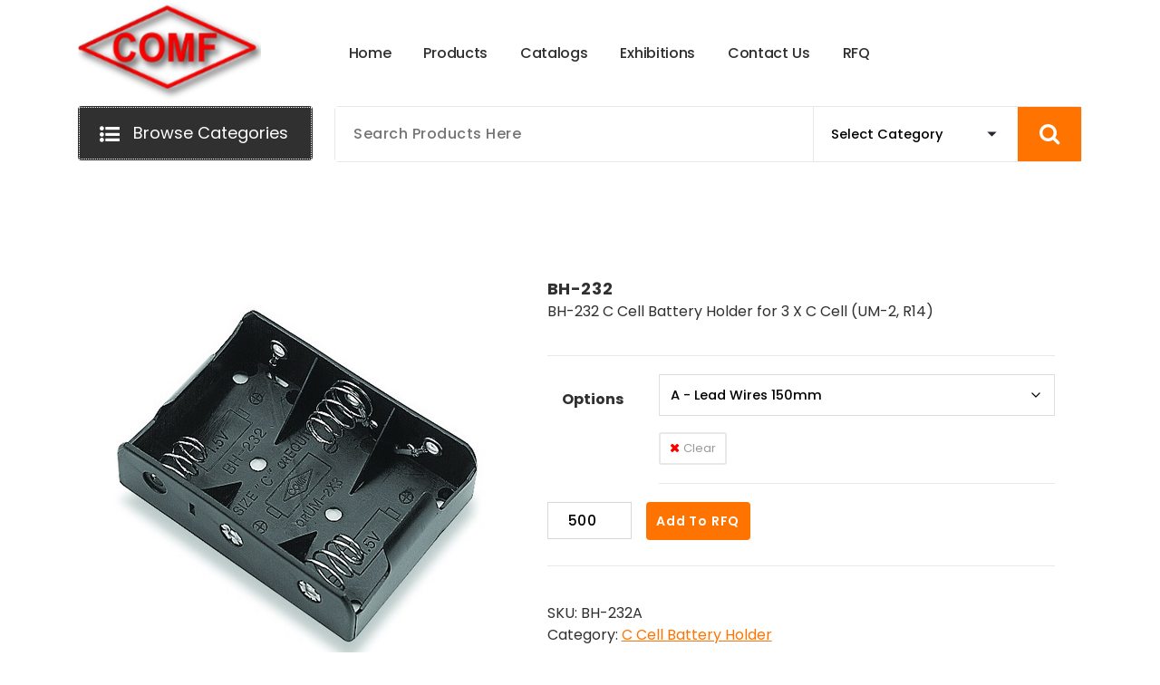

--- FILE ---
content_type: text/html; charset=UTF-8
request_url: https://www.comf-hk.com/product/bh-232/
body_size: 30475
content:
<!DOCTYPE html>
<html lang="en-US" prefix="og: https://ogp.me/ns#">
	<head>
		<meta charset="UTF-8">
		<meta name="viewport" content="width=device-width, initial-scale=1">
		<link rel="profile" href="https://gmpg.org/xfn/11">
		
		<style id="jetpack-boost-critical-css">@media all{.woocommerce img,.woocommerce-page img{height:auto;max-width:100%}.woocommerce #content div.product div.images,.woocommerce div.product div.images,.woocommerce-page #content div.product div.images,.woocommerce-page div.product div.images{float:left;width:48%}.woocommerce #content div.product div.summary,.woocommerce div.product div.summary,.woocommerce-page #content div.product div.summary,.woocommerce-page div.product div.summary{float:right;width:48%;clear:none}.woocommerce #content div.product .woocommerce-tabs,.woocommerce div.product .woocommerce-tabs,.woocommerce-page #content div.product .woocommerce-tabs,.woocommerce-page div.product .woocommerce-tabs{clear:both}.woocommerce #content div.product .woocommerce-tabs ul.tabs::after,.woocommerce #content div.product .woocommerce-tabs ul.tabs::before,.woocommerce div.product .woocommerce-tabs ul.tabs::after,.woocommerce div.product .woocommerce-tabs ul.tabs::before,.woocommerce-page #content div.product .woocommerce-tabs ul.tabs::after,.woocommerce-page #content div.product .woocommerce-tabs ul.tabs::before,.woocommerce-page div.product .woocommerce-tabs ul.tabs::after,.woocommerce-page div.product .woocommerce-tabs ul.tabs::before{content:" ";display:table}.woocommerce #content div.product .woocommerce-tabs ul.tabs::after,.woocommerce div.product .woocommerce-tabs ul.tabs::after,.woocommerce-page #content div.product .woocommerce-tabs ul.tabs::after,.woocommerce-page div.product .woocommerce-tabs ul.tabs::after{clear:both}.woocommerce #content div.product .woocommerce-tabs ul.tabs li,.woocommerce div.product .woocommerce-tabs ul.tabs li,.woocommerce-page #content div.product .woocommerce-tabs ul.tabs li,.woocommerce-page div.product .woocommerce-tabs ul.tabs li{display:inline-block}}@media only screen and (max-width:768px){.woocommerce #content div.product div.images,.woocommerce #content div.product div.summary,.woocommerce div.product div.images,.woocommerce div.product div.summary,.woocommerce-page #content div.product div.images,.woocommerce-page #content div.product div.summary,.woocommerce-page div.product div.images,.woocommerce-page div.product div.summary{float:none;width:100%}}@media all{.screen-reader-text{clip:rect(1px,1px,1px,1px);height:1px;overflow:hidden;position:absolute!important;width:1px;word-wrap:normal!important}.woocommerce .quantity .qty{width:3.631em;text-align:center}.woocommerce div.product{margin-bottom:0;position:relative}.woocommerce div.product .product_title{clear:none;margin-top:0;padding:0}.woocommerce div.product div.images{margin-bottom:2em}.woocommerce div.product div.images img{display:block;width:100%;height:auto;box-shadow:none}.woocommerce div.product div.images.woocommerce-product-gallery{position:relative}.woocommerce div.product div.images .woocommerce-product-gallery__wrapper{margin:0;padding:0}.woocommerce div.product div.images .woocommerce-product-gallery__image--placeholder{border:1px solid #f2f2f2}.woocommerce div.product div.images .woocommerce-product-gallery__image:nth-child(n+2){width:25%;display:inline-block}.woocommerce div.product div.images .woocommerce-product-gallery__image a{display:block;outline-offset:-2px}.woocommerce div.product div.summary{margin-bottom:2em}.woocommerce div.product .woocommerce-tabs ul.tabs{list-style:none;padding:0 0 0 1em;margin:0 0 1.618em;overflow:hidden;position:relative}.woocommerce div.product .woocommerce-tabs ul.tabs li{border:1px solid #cfc8d8;background-color:#e9e6ed;color:#515151;display:inline-block;position:relative;z-index:0;border-radius:4px 4px 0 0;margin:0-5px;padding:0 1em}.woocommerce div.product .woocommerce-tabs ul.tabs li a{display:inline-block;padding:.5em 0;font-weight:700;color:#515151;text-decoration:none}.woocommerce div.product .woocommerce-tabs ul.tabs li::after,.woocommerce div.product .woocommerce-tabs ul.tabs li::before{border:1px solid #cfc8d8;position:absolute;bottom:-1px;width:5px;height:5px;content:" ";box-sizing:border-box}.woocommerce div.product .woocommerce-tabs ul.tabs li::before{left:-5px;border-bottom-right-radius:4px;border-width:0 1px 1px 0;box-shadow:2px 2px 0#e9e6ed}.woocommerce div.product .woocommerce-tabs ul.tabs li::after{right:-5px;border-bottom-left-radius:4px;border-width:0 0 1px 1px;box-shadow:-2px 2px 0#e9e6ed}.woocommerce div.product .woocommerce-tabs ul.tabs::before{position:absolute;content:" ";width:100%;bottom:0;left:0;border-bottom:1px solid #cfc8d8;z-index:1}.woocommerce div.product .woocommerce-tabs .panel{margin:0 0 2em;padding:0}.woocommerce div.product form.cart{margin-bottom:2em}.woocommerce div.product form.cart::after,.woocommerce div.product form.cart::before{content:" ";display:table}.woocommerce div.product form.cart::after{clear:both}.woocommerce div.product form.cart div.quantity{float:left;margin:0 4px 0 0}.woocommerce div.product form.cart table{border-width:0 0 1px}.woocommerce div.product form.cart table td{padding-left:0}.woocommerce div.product form.cart .variations{margin-bottom:1em;border:0;width:100%}.woocommerce div.product form.cart .variations td,.woocommerce div.product form.cart .variations th{border:0;line-height:2em;vertical-align:top}.woocommerce div.product form.cart .variations label{font-weight:700;text-align:left}.woocommerce div.product form.cart .variations select{max-width:100%;min-width:75%;display:inline-block;margin-right:1em;appearance:none;-webkit-appearance:none;-moz-appearance:none;padding-right:3em;background:url([data-uri]) no-repeat;background-size:16px;-webkit-background-size:16px;background-position:calc(100% - 12px) 50%;-webkit-background-position:calc(100% - 12px) 50%}.woocommerce div.product form.cart .reset_variations{visibility:hidden;font-size:.83em}.woocommerce div.product form.cart .button{vertical-align:middle;float:left}.woocommerce .cart .button{float:none}.woocommerce:where(body:not(.woocommerce-block-theme-has-button-styles)) button.button{font-size:100%;margin:0;line-height:1;position:relative;text-decoration:none;overflow:visible;padding:.618em 1em;font-weight:700;border-radius:3px;left:auto;color:#515151;background-color:#e9e6ed;border:0;display:inline-block;background-image:none;box-shadow:none;text-shadow:none}.woocommerce:where(body:not(.woocommerce-block-theme-has-button-styles)) button.button.alt{background-color:#7f54b3;color:#fff;-webkit-font-smoothing:antialiased}.woocommerce:where(body:not(.woocommerce-uses-block-theme)) div.product p.price{color:#958e09;font-size:1.25em}}@media all{*{box-sizing:border-box}body{margin:0;font-family:var(--bs-font-sans-serif);font-size:1rem;font-weight:400;line-height:1.5;color:var(--bs-secondary);background-color:#fff;-webkit-text-size-adjust:100%}h1,h2,h3{margin-top:0;margin-bottom:.625rem;font-weight:700;line-height:1.2}h1{font-size:calc(1.375rem + 1.8vw)}@media (min-width:1200px){h1{font-size:2.8125rem}}h2{font-size:calc(1.325rem + 1.5vw)}@media (min-width:1200px){h2{font-size:2.5rem}}h3{font-size:calc(1.3rem + .7vw)}@media (min-width:1200px){h3{font-size:1.875rem}}p{margin-top:0;margin-bottom:1rem}ul{padding-left:2rem}ul{margin-top:0;margin-bottom:1rem}ul ul{margin-bottom:0}a{color:var(--bs-primary);text-decoration:underline}img,svg{vertical-align:middle}table{caption-side:bottom;border-collapse:collapse}th{text-align:inherit;text-align:-webkit-match-parent}tbody,td,th,tr{border-color:inherit;border-style:solid;border-width:0}label{display:inline-block}button{border-radius:0}button,input,select{margin:0;font-family:inherit;font-size:inherit;line-height:inherit}button,input{overflow:visible}button,select{text-transform:none}select{word-wrap:normal}[type=button],[type=submit],button{-webkit-appearance:button}.container{width:100%;padding-right:1rem;padding-left:1rem;margin-right:auto;margin-left:auto}@media (min-width:576px){.container{max-width:540px}}@media (min-width:768px){.container{max-width:720px}}@media (min-width:992px){.container{max-width:960px}}@media (min-width:1200px){.container{max-width:1140px}}@media (min-width:1400px){.container{max-width:1320px}}.row{--bs-gutter-x:1.5rem;--bs-gutter-y:0;display:flex;flex:1 0 100%;flex-wrap:wrap;margin-top:calc(var(--bs-gutter-y)*-1);margin-right:calc(var(--bs-gutter-x)/-2);margin-left:calc(var(--bs-gutter-x)/-2)}.row>*{flex-shrink:0;width:100%;max-width:100%;padding-right:calc(var(--bs-gutter-x)/2);padding-left:calc(var(--bs-gutter-x)/2);margin-top:var(--bs-gutter-y)}.col-12{flex:0 0 auto;width:100%}@media (min-width:992px){.col-lg-3{flex:0 0 auto;width:25%}.col-lg-9{flex:0 0 auto;width:75%}.col-lg-12{flex:0 0 auto;width:100%}}.dropdown-menu{position:absolute;top:100%;left:0;z-index:1000;display:none;min-width:10rem;padding:.5rem 0;margin:.125rem 0 0;font-size:1rem;color:#212529;text-align:left;list-style:none;background-color:#fff;background-clip:padding-box;border:1px solid rgba(0,0,0,.15);border-radius:.25rem}.dropdown-item{display:block;width:100%;padding:.25rem 1rem;clear:both;font-weight:400;color:#212529;text-align:inherit;text-decoration:none;white-space:nowrap;background-color:transparent;border:0}.nav-link{display:block;padding:.5rem 1rem;text-decoration:none}.d-none{display:none!important}.my-auto{margin-top:auto!important;margin-bottom:auto!important}.mb-4{margin-bottom:1.5rem!important}@media (min-width:992px){.d-lg-none{display:none!important}.d-lg-block{display:block!important}.mb-lg-0{margin-bottom:0!important}}}@media all{@font-face{font-family:FontAwesome;font-weight:400;font-style:normal}.fa{display:inline-block;font:normal normal normal 14px/1 FontAwesome;font-size:inherit;text-rendering:auto;-webkit-font-smoothing:antialiased;-moz-osx-font-smoothing:grayscale}.fa-search:before{content:""}.fa-chevron-right:before{content:""}.fa-list-ul:before{content:""}}@media all{.screen-reader-text{border:0;clip:rect(1px,1px,1px,1px);clip-path:inset(50%);height:1px;margin:-1px;overflow:hidden;padding:0;position:absolute;width:1px;word-wrap:normal}}@media all{.navigation-wrapper{width:100%;z-index:-1}.main-header{position:relative;display:-ms-flexbox;display:flex;-webkit-box-orient:vertical;-webkit-box-direction:normal;-ms-flex-direction:column;flex-direction:column;background:var(--bs-white);width:100%;z-index:3}.navigation-middle{background:inherit}.logo a{display:block;font-size:30px;font-weight:700;line-height:1.2;white-space:normal;width:100%;max-width:max-content;height:auto;margin:0}.logo a{display:inline-block}.navigation-middle-row{min-height:115px}.logo img{width:100%;float:none;margin:0}.main-navigation{display:-ms-flexbox;display:flex;-ms-flex-align:center;align-items:center;flex-wrap:wrap;min-height:50px}.navbar-area{display:-ms-flexbox;display:flex;-ms-flex-align:center;align-items:center;-ms-flex-positive:1;flex-grow:1;justify-content:space-between;-ms-flex-item-align:stretch;align-self:stretch;width:100%}.main-navbar{flex:auto;display:flex;justify-content:flex-start;align-items:center;text-align:right;position:relative}.main-navbar ul.main-menu{display:inline-block}ul.main-menu{list-style:none;margin:0;padding:0;display:block}ul.main-menu li{list-style:none}.dropdown-menu li a,.main-menu>li>a{position:relative;display:block;font-size:1rem;font-weight:600;letter-spacing:.3px;text-align:inherit;z-index:0}.dropdown-menu li a:not(:focus),.main-menu>li>a:not(:focus){text-decoration-style:solid;text-decoration:none}.main-mobile-menu .dropdown-menu li a,.main-mobile-menu .main-menu>li>a{line-height:2.8125rem}.main-navbar:not(.breadcrumb-menu) .main-menu>li>a,.product-category-menus-list .main-menu>li>a{line-height:50px}.main-mobile-menu .dropdown-menu li a,.main-mobile-menu .main-menu>li>a{font-size:18px}.product-category-menus-list .main-menu>li.menu-item-has-children>a:before{content:"";font-family:var(--bs-font-awesome);font-weight:700;position:absolute;top:0;right:5px;bottom:0;display:flex;align-items:center;color:inherit;font-size:16px}.product-category-menus-list .main-menu>li.menu-item-has-children>a:before{right:23px;color:#ada7a9}.product-category-menus-list .main-menu>li>a{width:100%;display:inline-flex;align-items:center;justify-content:flex-start;line-height:58px}.product-category-menus-list .main-menu>li.menu-item-has-children>a{padding-right:30px}.main-navbar .main-menu>li a{display:grid;overflow:hidden}.product-category-menus-list .main-menu>li a{padding:0 18px;transform-origin:0 0;background-color:#f9f9f9;border-bottom:1px solid #e8e8e8}.main-navbar .main-menu>li.menu-item>a{padding:0 17px}.main-menu>li>a{white-space:normal;border:0;border-radius:0}.nav-link-text{grid-area:1/1}.nav-link-text:first-child{font-weight:500}.nav-link-text:nth-child(2){font-weight:500;opacity:0}.main-navbar .main-menu>li{display:inline-block;margin:0-1px;position:relative}.product-category-menus-list .dropdown-menu{position:absolute;z-index:99;width:220px;background:var(--bs-white);padding:4px 0;margin:0;border:0;border-radius:0;-moz-box-shadow:0-8px 16px rgba(0,0,0,.075);box-shadow:0-8px 16px rgba(0,0,0,.075);font-size:1rem;text-align:left;display:block;opacity:0;visibility:hidden;-webkit-transform:scaleY(0);transform:scaleY(0);-webkit-transform-origin:0 0;transform-origin:0 0}.product-category-menus-list .dropdown-menu{border-bottom-width:4px;border-style:solid;border-color:var(--bs-primary)}.product-category-menus-list .dropdown-menu{top:0;left:100%}.product-category-menus-list .dropdown-menu>li{padding:0;position:relative;height:auto}.product-category-menus-list .dropdown-menu li a{border-bottom:1px solid #e1e1e1;color:var(--bs-secondary-dark);font-weight:600;line-height:24px;padding:8px 18px 8px 18px;text-transform:none;white-space:normal}.product-category-menus-list .dropdown-menu li:last-child a{border-bottom:0;border-radius:0 3px 3px}.product-category-menus-list .dropdown-menu li:last-child{border-bottom-color:transparent}.product-category-menus-list .main-menu>li{position:relative}.product-category-menus-list .main-menu>li:last-child a{border-bottom:0}@media (max-width:991px){div.main-mobile-nav{display:block}}.main-mobile-nav{width:100%;display:none;background:var(--bs-white);border-bottom:1px solid #e1e1e1;border-top:1px solid #e1e1e1}.main-mobile-menu{display:-ms-flexbox;display:flex;align-items:center;justify-content:space-between;padding:10px 0;min-height:72px}.main-mobile-menu ul.main-menu{height:100%;max-height:22.5rem;overflow-x:hidden;overflow-y:overlay;-ms-touch-action:overlay;-webkit-overflow-scrolling:touch;touch-action:auto}.main-mobile-menu ul,.main-mobile-menu ul li{padding:0;list-style:none;position:relative;border:0}.main-mobile-menu ul.main-menu>li:first-child{border-top:1px solid #e0e0e0}.main-mobile-menu ul.main-menu>li{border-bottom:1px solid #e0e0e0;background-color:#fff}.main-mobile-menu ul li{margin:0}.main-mobile-wrapper{width:100%;height:100%;position:absolute;top:0;right:0;bottom:0;left:0;z-index:-1;visibility:hidden;opacity:0}.main-mobile-menu ul.main-menu .dropdown-menu{display:none}.main-mobile-build{position:absolute;top:-200%;left:0;right:0;z-index:0;width:100%;max-width:500px;height:auto;padding:0;margin:auto;text-align:left;background:var(--bs-white);box-shadow:0 0 20px rgba(0,0,0,.4)}.menu-collapse-wrap{display:flex;align-items:center;flex-wrap:wrap;justify-content:flex-end}.main-mobile-menu ul.main-menu li.menu-item-has-children{display:flex;justify-content:flex-start;flex-wrap:wrap}.main-mobile-menu ul.main-menu>li a{width:100%;padding:0;color:var(--bs-secondary);padding-left:15px}.main-mobile-menu ul.main-menu li.menu-item-has-children ul.dropdown-menu li>a{padding-left:25px;width:100%}.main-mobile-menu ul.main-menu .menu-item-has-children>a{flex:1}span.mobile-collapsed{max-width:60px}.main-mobile-menu ul.main-menu .dropdown-menu li:not(:last-child){border-bottom:1px solid #e0e0e0}.mobile-collapsed>button{flex-basis:10%;font-size:18px;text-align:center;line-height:46px;padding:0 1.17em;color:var(--bs-secondary);background-color:var(--bs-primary-light);border:0;border-radius:0;border-left:1px solid #e0e0e0;display:flex;align-items:center;justify-content:center;height:100%}.mobile-collapsed>button:before{-webkit-transform:rotate(0);-ms-transform:rotate(0);transform:rotate(0);display:block}.main-mobile-menu ul.main-menu .dropdown-menu{margin:0;float:none;clear:both;background:0 0;border-top:1px solid #e0e0e0;width:100%;padding:0;border-radius:0;box-shadow:none}.main-mobile-menu ul.main-menu .menu-item a{overflow:hidden}.main-mobile-menu ul.main-menu li>a{text-transform:none;font-weight:600;letter-spacing:.5px}.main-mobile-nav .header-close-menu{top:2%}.main-mobile-nav .main-mobile-build{padding-top:58px}.hamburger-menu{width:40px;height:40px;vertical-align:middle;border-radius:0;overflow:hidden}.menu-collapsed{width:inherit;height:inherit;display:block;padding:.55em .47em .7em;position:relative;z-index:1;border-radius:5px;border:1px solid var(--bs-secondary);background:0 0}.hamburger-menu div{height:3px;width:100%;margin:0 0 5px;background:var(--bs-secondary)}.hamburger-menu div:first-child{margin-top:0}.hamburger-menu div:last-child{margin-bottom:0}.hamburger-menu .bottom-bun,.hamburger-menu .meat{width:100%}.header-above-btn{margin-left:12px}.header-above-collapse{display:inline-block;width:40px;height:40px;border:1px solid var(--bs-secondary);border-radius:5px;padding:0;overflow:hidden;position:relative;color:var(--bs-secondary);background:0 0;z-index:0}.header-above-collapse span{top:40%}.header-above-collapse span,.header-above-collapse span:after,.header-above-collapse span:before{position:absolute;width:8px;height:8px;line-height:8px;text-align:center;background:var(--bs-secondary);left:50%;margin-left:-4px;border-radius:50%;transform:scale(.82)}.header-above-collapse span:after,.header-above-collapse span:before{content:""}.header-above-collapse span:before{bottom:100%;margin-bottom:4px}.header-above-collapse span:after{top:100%;margin-top:4px}.header-above-bar{position:absolute;text-align:center;top:-250%;right:0;left:0;margin:0 auto;display:block;height:auto;width:95%;padding:15px 0;border-radius:0;background-color:var(--bs-white);border-top:4px solid var(--bs-primary);z-index:0;opacity:0;visibility:hidden;-webkit-box-shadow:0 15px 40px rgba(0,0,0,.15);box-shadow:0 15px 40px rgba(0,0,0,.15)}.main-menu-right>ul{margin:0;padding:0;display:-ms-flexbox;display:flex;-ms-flex-align:center;align-items:center;height:100%}.main-menu-right>ul{padding-left:7px;justify-content:flex-end}.main-navigation .main-menu-right>ul{padding-left:10px}.close-style{position:absolute;top:4px;right:15px;margin:0 auto;display:block;width:32px;height:32px;border-radius:0;border-color:var(--bs-primary);border-style:solid;background:var(--bs-white);z-index:9}.close-style:after,.close-style:before{content:"";position:absolute;top:0;right:0;bottom:0;left:0;margin:auto;width:25px;height:4px;background:var(--bs-secondary);-webkit-transform-origin:50% 50%;-ms-transform-origin:50% 50%;transform-origin:50% 50%}.close-style:before{-webkit-transform:rotate(-45deg);-ms-transform:rotate(-45deg);transform:rotate(-45deg)}.close-style:after{-webkit-transform:rotate(45deg);-ms-transform:rotate(45deg);transform:rotate(45deg)}}@media all{:root{--bs-white:#ffffff;--bs-gray:#dedede;--bs-gray-light:#e1e1e1;--bs-primary:#ff7301;--bs-primary-light:#fbf0f0;--bs-secondary:#303030;--bs-secondary-dark:#1f2120;--bs-font-sans-serif:"Poppins",sans-serif;--bs-font-awesome:"FontAwesome"}:not(table *){-moz-osx-font-smoothing:grayscale;-webkit-font-smoothing:antialiased;word-break:break-word}body,html{overflow-x:hidden}body:not(.admin-bar){position:relative}a{color:var(--bs-primary);text-decoration-thickness:.1rem;text-underline-offset:3px;text-decoration:underline;outline:0}a,button,input,label,select,svg{-ms-touch-action:manipulation;touch-action:manipulation}button,input,select{margin:0}button,input{overflow:visible}img{max-width:100%;height:auto;vertical-align:middle;border:0;display:block}table{margin-bottom:.5rem}table td,table th{padding:1rem;vertical-align:top}table td,table th{padding-top:.5rem;padding-bottom:.5rem}table{width:100%}button{border-radius:0}button[type=submit]{display:inline-block;font-weight:600;line-height:1.5;background-color:var(--bs-primary)!important;text-align:center;text-decoration:none;vertical-align:middle;color:var(--bs-white);position:relative;z-index:0;overflow:hidden;border:1px solid transparent;padding:.688rem 1.375rem;letter-spacing:.05rem;font-size:1rem;border-radius:.25rem}form button{position:relative;overflow:hidden;z-index:0;text-decoration:none}input[type=number],input[type=text]:not(.adminbar-input){border-radius:4px;display:block;line-height:1.5;font-size:.97rem;font-weight:500;padding:.65rem 1.25rem;vertical-align:middle;width:100%;min-height:50px;background-color:var(--bs-white);border:1px solid var(--bs-gray-light);outline:0;letter-spacing:.5px;box-shadow:none}select{border:1px solid var(--bs-gray);border-radius:0;display:block;font-size:92%;font-weight:500;padding:.375rem .75rem;min-height:50px;position:relative;text-decoration:none;white-space:nowrap;width:100%;box-shadow:none;overflow:auto!important;outline:0;background-color:var(--bs-white)}.row .mb-lg-0.mb-4:last-child{margin-bottom:0!important}.st-py-full{padding:90px 0}.logo img{max-width:13.125rem}.main-navbar .main-menu>li.menu-item:not(.focus):not(.active):not(:hover)>a:not(:focus):not(:hover),.product-category-menus-list .main-menu>li.menu-item:not(.focus):not(.active):not(:hover)>a:not(:focus):not(:hover){color:var(--bs-secondary)}.switcher-tab{display:flex;align-items:center;width:100%}.switcher-tab>button{border:none;font-weight:600;font-size:16px;text-transform:uppercase;letter-spacing:2px;color:#fff;display:flex;align-items:center;justify-content:center;width:50%;background-color:var(--bs-primary);position:relative;padding:15px 0}.cat-menu-bt i{margin-right:10px;font-size:16px;vertical-align:text-bottom}.switcher-tab>button.active-bg{background-color:var(--bs-secondary)}.switcher-tab>button:first-child::after{content:"";position:absolute;width:2px;height:100%;background-color:var(--bs-gray);right:0}.main-menu-right.main-mobile-left{flex:auto}.header-search-form{position:relative;display:inline-block;width:100%;border:1px solid #e8e8e8;border-radius:4px;height:62px;padding-right:70px;margin-bottom:24px;vertical-align:middle;background-color:#fff}.header-search-form .header-search-select{width:30%;display:inline-block;border:none;float:right;min-height:60px;border-left:1px solid #e8e8e8;padding:14px 29px 14px 19px;-webkit-appearance:none;-moz-appearance:none;outline-offset:-5px;background:url(data:image/svg+xml;utf8,) no-repeat 92% 16.5px}.header-search-form input.header-search-input{width:70%;display:inline-block;border:none;float:left;border-radius:0;right:0;min-height:60px;font-size:16px;position:relative;z-index:0}.header-search-form .header-search-button{position:absolute;right:0;padding:11px 22.46px;font-size:24px;top:0;border:1px solid var(--bs-primary);border-radius:0;color:#fff;background:var(--bs-secondary)}.browse-section{position:relative;z-index:1}.product-category-browse,.product-category-menus{position:relative;z-index:1}.product-category-menus .product-category-menus-list{position:absolute;top:100%;left:0;width:100%;height:auto;z-index:0}.product-category-btn{width:100%;display:block;padding:0 24px;line-height:60px;color:#fff;background:var(--bs-secondary);position:relative;z-index:0;border-radius:4px;overflow:hidden;font-size:18px;border:0}.product-category-btn span{position:relative;display:block;z-index:0;text-align:left}.product-category-btn i{margin-right:10px;font-size:22px;vertical-align:text-bottom}.product-category-menus-list ul.main-menu{border:0;border-radius:0 0 4px 4px}}@media all{.woocommerce div.product:after{content:"";display:table;clear:both}.single-product .product .product_title.entry-title{letter-spacing:.65px;font-size:34px;margin-bottom:3px}.single-product .product p.price{margin-bottom:10px}.single-product .product .product_meta>span{display:block}.single-product .product .single_add_to_cart_button{margin-left:6px}.woocommerce .quantity .qty{padding:.25rem;min-height:34px}.woocommerce button.button,.woocommerce button.button.alt{font-weight:600;color:var(--bs-white);background-color:var(--bs-primary);border-radius:4px;overflow:hidden;font-size:14px;padding:.608em .75em!important;line-height:1.7}.woocommerce-notices-wrapper{margin-bottom:15px}.woocommerce div.product form.cart{margin-bottom:0;display:inline-block;vertical-align:middle}.woocommerce div.product .product_meta{margin-top:1.2rem}.woocommerce div.product p.price{color:var(--bs-primary)}.woocommerce div.product form.cart .button{white-space:nowrap;margin-bottom:8px}.woocommerce #content div.product div.summary{padding:0 30px;margin-bottom:3em}.woocommerce div.product .woocommerce-tabs .panel{padding:40px 25px;margin-top:30px;border:1px solid #e8e8e8;border-radius:0}.woocommerce div.product .woocommerce-tabs ul.tabs{padding:0;padding-top:60px;overflow:hidden;margin:0 auto;display:block;width:100%;max-width:max-content}.woocommerce div.product .woocommerce-tabs ul.tabs li::after,.woocommerce div.product .woocommerce-tabs ul.tabs li:before,.woocommerce div.product .woocommerce-tabs ul.tabs:before{display:none!important}.woocommerce div.product .woocommerce-tabs ul.tabs li{border:0;background-color:#fff;padding:0;margin:10px}.woocommerce div.product .woocommerce-tabs ul.tabs li a{padding:13px 19px;border-radius:4px}.woocommerce div.product form.cart.variations_form{padding:20px 0;border-top:1px solid;border-bottom:1px solid;margin-top:20px;border-color:#e8e8e8;width:100%;margin-bottom:20px}.woocommerce div.product form.cart .variations{margin-bottom:20px;z-index:999}.woocommerce div.product form.cart .variations td.value{position:relative;padding:20px 0 20px;border-bottom:1px solid #e8e8e8}.woocommerce div.product form.cart .variations tr:first-child td.value{padding-top:0}.woocommerce div.product form.cart .variations select{min-height:40px}.woocommerce div.product form.cart .variations label{line-height:40px}.woocommerce div.product form.cart .variations .reset_variations{display:block;float:left;margin-top:18px;font-size:13px;color:#999;font-weight:400;border:2px solid #e8e8e8;padding:0 10px;border-radius:3px;text-decoration:none;visibility:hidden}.woocommerce div.product form.cart .variations .reset_variations:before{display:inline-block;font-family:fontawesome;font-weight:400;font-style:normal;letter-spacing:normal;text-rendering:auto;content:"";margin-right:5px;color:red;vertical-align:top;font-style:normal;letter-spacing:normal;font-weight:600;text-rendering:auto;-webkit-font-smoothing:antialiased;-moz-osx-font-smoothing:grayscale}.woocommerce div.product form.cart div.quantity{margin-right:10px}.woocommerce div.product .product_title.entry-title{font-size:18px}.woocommerce div.product div.images .woocommerce-product-gallery__image:first-child{max-height:440px}.woocommerce-product-gallery__image{position:relative}.woocommerce div.product div.images .woocommerce-product-gallery__image:first-child img{max-width:100%;width:auto;margin:auto}.woocommerce div.product div.images .woocommerce-product-gallery__image:nth-child(n+2){width:30%;margin-top:10px}.woocommerce div.product div.images .woocommerce-product-gallery__image:nth-child(n+2){margin-right:9px}.woocommerce div.product div.images .woocommerce-product-gallery__image:last-child{margin-right:0}.woocommerce div.product div.images .woocommerce-product-gallery__image:nth-child(n+2) a{border:1px solid #e1e1e1;border-radius:4px;display:inline-block}.woocommerce div.product div.images .woocommerce-product-gallery__image:nth-child(n+2) img{padding:4px}.woocommerce .quantity .qty{padding:.3rem;min-height:40.8px;border-color:#d8d8d8;border-radius:0}.woocommerce.single-product div.product{z-index:0}.woocommerce div.product,body{overflow:visible!important}}@media all{@media (min-width:1400px){.container{max-width:1280px}}@media (min-width:992px) and (max-width:1199px){.main-menu-right>ul{padding-left:.5rem}.main-navbar .main-menu>li.menu-item>a{padding:0 .4375rem}.main-navbar .main-menu>li>a{font-size:.9375rem}.product-category-btn{padding:0 17px;font-size:16px}.product-category-btn i{font-size:18px;margin-right:6px;transform:translateY(-2px)}}@media (max-width:991px){.main-menu-right>ul{justify-content:center}.browse-section{margin-top:30px}.header-search-form{margin-top:24px}}@media (min-width:769px){.woocommerce #content div.product div.images{width:44%}.woocommerce #content div.product div.summary{width:56%}}@media (max-width:767px){.header-above-bar{width:100%}}@media (max-width:575px){.single-product .product .single_add_to_cart_button{margin-left:4px;font-size:80%!important;font-weight:600!important;letter-spacing:.25px}.woocommerce .quantity input.qty{padding:.2rem;min-height:31px;max-height:31px}.woocommerce div.product .woocommerce-tabs ul.tabs{margin:0;white-space:normal;overflow:hidden;overflow-x:auto}.woocommerce div.product .woocommerce-tabs ul.tabs::-webkit-scrollbar{display:none}.product-category-btn{font-size:16px;line-height:50px}.product-category-menus-list .main-menu>li>a{line-height:48px;font-size:15px}.header-search-form{height:46px}.header-search-form .header-search-button{padding:10px 15px;font-size:14px}.header-search-form input.header-search-input{min-height:44px;padding:10px 16px;font-size:10px}.header-search-form .header-search-select{min-height:44px;padding:10px 24px 10px 10px;background-position:90%;font-size:10px}}@media (max-width:504px){.woocommerce div.product .woocommerce-tabs ul.tabs li a{padding:5px 10px!important}.switcher-tab>button{font-size:12px}}@media (max-width:362px){.switcher-tab>button{font-size:10px}}}@media all{.single-product div.product form.cart .quantity input[type=number]{position:relative}}@media all{.screen-reader-text{clip:rect(1px,1px,1px,1px);word-wrap:normal!important;border:0;clip-path:inset(50%);height:1px;margin:-1px;overflow:hidden;overflow-wrap:normal!important;padding:0;position:absolute!important;width:1px}}@media all{.price{display:none}.price{visibility:collapse}}@media all{.swiper{display:block;list-style:none;margin-left:auto;margin-right:auto;overflow:hidden;padding:0;position:relative;z-index:1}.swiper-wrapper{box-sizing:initial;display:flex;height:100%;position:relative;width:100%;z-index:1}.swiper-wrapper{transform:translateZ(0)}.swiper-button-next,.swiper-button-prev{align-items:center;color:#007aff;display:flex;height:44px;justify-content:center;margin-top:-22px;position:absolute;top:50%;width:27px;z-index:10}.swiper-button-next svg,.swiper-button-prev svg{height:100%;-o-object-fit:contain;object-fit:contain;transform-origin:center;width:100%}.swiper-button-prev{left:10px;right:auto}.swiper-button-next:after,.swiper-button-prev:after{font-family:swiper-icons;font-size:44px;font-variant:normal;letter-spacing:0;line-height:1;text-transform:none!important}.swiper-button-prev:after{content:"prev"}.swiper-button-next{left:auto;right:10px}.swiper-button-next:after{content:"next"}.swiper-pagination{position:absolute;text-align:center;transform:translateZ(0);z-index:10}}@media all{:root{--jp-carousel-primary-color:#fff;--jp-carousel-primary-subtle-color:#999;--jp-carousel-bg-color:#000;--jp-carousel-bg-faded-color:#222}.jp-carousel-overlay .swiper-button-next,.jp-carousel-overlay .swiper-button-prev{background-image:none}.jp-carousel-wrap *{line-height:inherit}.jp-carousel-wrap.swiper{height:auto;width:100vw}.jp-carousel-overlay .swiper-button-next,.jp-carousel-overlay .swiper-button-prev{opacity:.5;height:initial;width:initial;padding:20px 40px;background-image:none}.jp-carousel-overlay .swiper-button-next::after,.jp-carousel-overlay .swiper-button-prev::after{content:none}.jp-carousel-overlay .swiper-button-next svg,.jp-carousel-overlay .swiper-button-prev svg{height:30px;width:28px;background:var(--jp-carousel-bg-color);border-radius:4px}.jp-carousel-overlay{font-family:"Helvetica Neue",sans-serif!important;z-index:2147483647;overflow-x:hidden;overflow-y:auto;direction:ltr;position:fixed;top:0;right:0;bottom:0;left:0;background:var(--jp-carousel-bg-color)}.jp-carousel-overlay *{box-sizing:border-box}.jp-carousel-overlay h2::before,.jp-carousel-overlay h3::before{content:none;display:none}.jp-carousel-overlay .swiper .swiper-button-prev{left:0;right:auto}.jp-carousel-overlay .swiper .swiper-button-next{right:0;left:auto}.jp-carousel-container{display:grid;grid-template-rows:1fr 64px;height:100%}.jp-carousel-info{display:flex;flex-direction:column;text-align:left!important;-webkit-font-smoothing:subpixel-antialiased!important;z-index:100;background-color:var(--jp-carousel-bg-color);opacity:1}.jp-carousel-info-footer{position:relative;background-color:var(--jp-carousel-bg-color);height:64px;display:flex;align-items:center;justify-content:space-between;width:100vw}.jp-carousel-info-extra{display:none;background-color:var(--jp-carousel-bg-color);padding:35px;width:100vw;border-top:1px solid var(--jp-carousel-bg-faded-color)}.jp-carousel-title-and-caption{margin-bottom:15px}.jp-carousel-photo-info{left:0!important;width:100%!important}.jp-carousel-comments-wrapper{padding:0;width:100%!important;display:none}.jp-carousel-close-hint{letter-spacing:0!important;position:fixed;top:20px;right:30px;padding:10px;text-align:right;width:45px;height:45px;z-index:15;color:var(--jp-carousel-primary-color)}.jp-carousel-close-hint svg{padding:3px 2px;background:var(--jp-carousel-bg-color);border-radius:4px}.jp-carousel-pagination-container{flex:1;margin:0 15px 0 35px}.jp-carousel-pagination,.jp-swiper-pagination{color:var(--jp-carousel-primary-color);font-size:15px;font-weight:400;white-space:nowrap;display:none;position:static!important}.jp-carousel-pagination-container .swiper-pagination{text-align:left;line-height:8px}.jp-carousel-pagination{padding-left:5px}.jp-carousel-info-footer .jp-carousel-photo-title-container{flex:4;justify-content:center;overflow:hidden;margin:0}.jp-carousel-photo-caption,.jp-carousel-photo-title{background:0 0!important;border:none!important;display:inline-block;font:400 20px/1.3em"Helvetica Neue",sans-serif;line-height:normal;letter-spacing:0!important;margin:0 0 10px 0;padding:0;overflow:hidden;text-shadow:none!important;text-transform:none!important;color:var(--jp-carousel-primary-color)}.jp-carousel-info-footer .jp-carousel-photo-caption{text-align:center;font-size:15px;white-space:nowrap;color:var(--jp-carousel-primary-subtle-color);margin:0;text-overflow:ellipsis}.jp-carousel-photo-title{font-size:32px;margin-bottom:2px}.jp-carousel-photo-description{color:var(--jp-carousel-primary-subtle-color);font-size:16px;margin:25px 0;width:100%;overflow:hidden;overflow-wrap:break-word}.jp-carousel-caption{font-size:14px;font-weight:400;margin:0}.jp-carousel-image-meta{color:var(--jp-carousel-primary-color);font:12px/1.4"Helvetica Neue",sans-serif!important;width:100%;display:none}.jp-carousel-image-meta ul{margin:0!important;padding:0!important;list-style:none!important}a.jp-carousel-image-download{display:inline-block;clear:both;color:var(--jp-carousel-primary-subtle-color);line-height:1;font-weight:400;font-size:14px;text-decoration:none}a.jp-carousel-image-download svg{display:inline-block;vertical-align:middle;margin:0 3px;padding-bottom:2px}#jp-carousel-loading-overlay{display:none;position:fixed;top:0;bottom:0;left:0;right:0}#jp-carousel-loading-wrapper{display:flex;align-items:center;justify-content:center;height:100vh;width:100vw}#jp-carousel-library-loading,#jp-carousel-library-loading::after{border-radius:50%;width:40px;height:40px}#jp-carousel-library-loading{float:left;margin:22px 0 0 10px;font-size:10px;position:relative;text-indent:-9999em;border-top:8px solid rgba(255,255,255,.2);border-right:8px solid rgba(255,255,255,.2);border-bottom:8px solid rgba(255,255,255,.2);border-left:8px solid var(--jp-carousel-primary-color);transform:translateZ(0)}.jp-carousel-info-content-wrapper{max-width:800px;margin:auto}.jp-carousel-photo-icons-container{flex:1;display:block;text-align:right;margin:0 20px 0 30px;white-space:nowrap}.jp-carousel-icon-btn{padding:16px;text-decoration:none;border:none;background:0 0;display:inline-block;height:64px}.jp-carousel-icon{border:none;display:inline-block;line-height:0;font-weight:400;font-style:normal;border-radius:4px;width:31px;padding:4px 3px 3px}.jp-carousel-icon svg{display:inline-block}.jp-carousel-overlay rect{fill:var(--jp-carousel-primary-color)}@media only screen and (max-width:760px){.jp-carousel-overlay .swiper .swiper-button-next,.jp-carousel-overlay .swiper .swiper-button-prev{display:none!important}.jp-carousel-image-meta{float:none!important;width:100%!important;box-sizing:border-box;margin-left:0}.jp-carousel-close-hint{font-size:26px!important;position:fixed!important;top:10px;right:10px}.jp-carousel-wrap{background-color:var(--jp-carousel-bg-color)}.jp-carousel-caption{overflow:visible!important}.jp-carousel-info-footer .jp-carousel-photo-title-container{display:none}.jp-carousel-photo-icons-container{margin:0 10px 0 0;white-space:nowrap}.jp-carousel-icon-btn{padding-left:20px}.jp-carousel-pagination{padding-left:5px}.jp-carousel-pagination-container{margin-left:25px}}}</style><link rel="prefetch" href="https://www.comf-hk.com/wp-content/plugins/woo-min-max-quantity-step-control-single/assets/js/custom.js">
<link rel="prefetch" href="https://www.comf-hk.com/wp-content/plugins/woo-min-max-quantity-step-control-single/assets/css/wcmmq-front.css">
<!-- Jetpack Site Verification Tags -->
<meta name="google-site-verification" content="g3tVJAaxi-vvBlQ6zrolLm8mjyHjUyQ07t4JYT40WaQ" />
<script>window._wca = window._wca || [];</script>

<!-- Search Engine Optimization by Rank Math - https://rankmath.com/ -->
<title>BH-232 | Comf Electronic Company - Hong Kong</title>
<meta name="description" content="BH-232 C Cell Battery Holder for 3 X C Cell (UM-2, R14)"/>
<meta name="robots" content="follow, index, max-snippet:-1, max-video-preview:-1, max-image-preview:large"/>
<link rel="canonical" href="https://www.comf-hk.com/product/bh-232/" />
<meta property="og:locale" content="en_US" />
<meta property="og:type" content="product" />
<meta property="og:title" content="BH-232 - Comf Electronic Company - Hong Kong" />
<meta property="og:description" content="BH-232 C Cell Battery Holder for 3 X C Cell (UM-2, R14)" />
<meta property="og:url" content="https://www.comf-hk.com/product/bh-232/" />
<meta property="og:site_name" content="Comf Company" />
<meta property="og:updated_time" content="2025-09-29T14:11:42+08:00" />
<meta property="og:image" content="https://www.comf-hk.com/wp-content/uploads/2024/04/BH232.jpg" />
<meta property="og:image:secure_url" content="https://www.comf-hk.com/wp-content/uploads/2024/04/BH232.jpg" />
<meta property="og:image:width" content="455" />
<meta property="og:image:height" content="455" />
<meta property="og:image:alt" content="BH-232" />
<meta property="og:image:type" content="image/jpeg" />
<meta property="product:availability" content="instock" />
<meta name="twitter:card" content="summary_large_image" />
<meta name="twitter:title" content="BH-232 - Comf Electronic Company - Hong Kong" />
<meta name="twitter:description" content="BH-232 C Cell Battery Holder for 3 X C Cell (UM-2, R14)" />
<meta name="twitter:image" content="https://www.comf-hk.com/wp-content/uploads/2024/04/BH232.jpg" />
<meta name="twitter:label1" content="Price" />
<meta name="twitter:data1" content="&#036;0.00" />
<meta name="twitter:label2" content="Availability" />
<meta name="twitter:data2" content="In stock" />
<script type="application/ld+json" class="rank-math-schema">{"@context":"https://schema.org","@graph":[{"@type":"Place","@id":"https://www.comf-hk.com/#place","geo":{"@type":"GeoCoordinates","latitude":"22.3241723","longitude":"114.2098256"},"hasMap":"https://www.google.com/maps/search/?api=1&amp;query=22.3241723,114.2098256,18.92","address":{"@type":"PostalAddress","streetAddress":"Unit 11, 15th Floor, Metro Centre 1, 32 Lam Hing St","addressLocality":"Kowloon Bay","addressCountry":"Hong Kong S.A.R."}},{"@type":["Corporation","Organization"],"@id":"https://www.comf-hk.com/#organization","name":"Comfortable Electronic Company","url":"http://www.comf-hk.com","email":"sales@comf-hk.com","address":{"@type":"PostalAddress","streetAddress":"Unit 11, 15th Floor, Metro Centre 1, 32 Lam Hing St","addressLocality":"Kowloon Bay","addressCountry":"Hong Kong S.A.R."},"logo":{"@type":"ImageObject","@id":"https://www.comf-hk.com/#logo","url":"https://www.comf-hk.com/wp-content/uploads/2024/04/cropped-Comf-Logo-3D-TP-1.png","contentUrl":"https://www.comf-hk.com/wp-content/uploads/2024/04/cropped-Comf-Logo-3D-TP-1.png","caption":"Comf Company","inLanguage":"en-US","width":"214","height":"117"},"contactPoint":[{"@type":"ContactPoint","telephone":"+852 2770 5181","contactType":"customer support"}],"location":{"@id":"https://www.comf-hk.com/#place"}},{"@type":"WebSite","@id":"https://www.comf-hk.com/#website","url":"https://www.comf-hk.com","name":"Comf Company","alternateName":"Comfortable Electronic Company","publisher":{"@id":"https://www.comf-hk.com/#organization"},"inLanguage":"en-US"},{"@type":"ImageObject","@id":"https://www.comf-hk.com/wp-content/uploads/2024/04/BH232.jpg","url":"https://www.comf-hk.com/wp-content/uploads/2024/04/BH232.jpg","width":"455","height":"455","caption":"BH-232","inLanguage":"en-US"},{"@type":"ItemPage","@id":"https://www.comf-hk.com/product/bh-232/#webpage","url":"https://www.comf-hk.com/product/bh-232/","name":"BH-232 - Comf Electronic Company - Hong Kong","datePublished":"2024-04-10T03:11:30+08:00","dateModified":"2025-09-29T14:11:42+08:00","isPartOf":{"@id":"https://www.comf-hk.com/#website"},"primaryImageOfPage":{"@id":"https://www.comf-hk.com/wp-content/uploads/2024/04/BH232.jpg"},"inLanguage":"en-US"},{"@type":"Product","name":"BH-232 - Comf Electronic Company - Hong Kong","description":"BH-232 C Cell Battery Holder for 3 X C Cell (UM-2, R14)","sku":"BH-232","category":"C Cell Battery Holder","mainEntityOfPage":{"@id":"https://www.comf-hk.com/product/bh-232/#webpage"},"image":[{"@type":"ImageObject","url":"https://www.comf-hk.com/wp-content/uploads/2024/04/BH232.jpg","height":"455","width":"455"},{"@type":"ImageObject","url":"https://www.comf-hk.com/wp-content/uploads/2024/04/BH232-SP.png","height":"455","width":"455"}],"offers":{"@type":"Offer","price":"0.00","priceValidUntil":"2027-12-31","priceCurrency":"USD","availability":"http://schema.org/InStock","seller":{"@type":"Organization","@id":"https://www.comf-hk.com/","name":"Comf Company","url":"https://www.comf-hk.com","logo":"https://www.comf-hk.com/wp-content/uploads/2024/04/cropped-Comf-Logo-3D-TP-1.png"},"url":"https://www.comf-hk.com/product/bh-232/"},"@id":"https://www.comf-hk.com/product/bh-232/#richSnippet"}]}</script>
<!-- /Rank Math WordPress SEO plugin -->

<link rel='dns-prefetch' href='//stats.wp.com' />

<link rel="alternate" type="application/rss+xml" title="Comf Electronic Company - Hong Kong &raquo; Feed" href="https://www.comf-hk.com/feed/" />
<link rel="alternate" type="application/rss+xml" title="Comf Electronic Company - Hong Kong &raquo; Comments Feed" href="https://www.comf-hk.com/comments/feed/" />
<link rel="alternate" title="oEmbed (JSON)" type="application/json+oembed" href="https://www.comf-hk.com/wp-json/oembed/1.0/embed?url=https%3A%2F%2Fwww.comf-hk.com%2Fproduct%2Fbh-232%2F" />
<link rel="alternate" title="oEmbed (XML)" type="text/xml+oembed" href="https://www.comf-hk.com/wp-json/oembed/1.0/embed?url=https%3A%2F%2Fwww.comf-hk.com%2Fproduct%2Fbh-232%2F&#038;format=xml" />
<script type="application/ld+json" class="mwseo-schema">
{
    "@context": "https://schema.org",
    "@type": "Product",
    "name": "BH-232",
    "description": "BH-232 C Cell Battery Holder for 3 X C Cell (UM-2, R14)",
    "image": "https://www.comf-hk.com/wp-content/uploads/2024/04/BH232.jpg",
    "sku": "BH-232",
    "offers": {
        "@type": "Offer",
        "url": "https://www.comf-hk.com/product/bh-232/",
        "priceCurrency": "USD",
        "price": 0,
        "availability": "https://schema.org/InStock"
    }
}
</script>
<style id='wp-img-auto-sizes-contain-inline-css' type='text/css'>
img:is([sizes=auto i],[sizes^="auto," i]){contain-intrinsic-size:3000px 1500px}
/*# sourceURL=wp-img-auto-sizes-contain-inline-css */
</style>
<style id='wp-emoji-styles-inline-css' type='text/css'>

	img.wp-smiley, img.emoji {
		display: inline !important;
		border: none !important;
		box-shadow: none !important;
		height: 1em !important;
		width: 1em !important;
		margin: 0 0.07em !important;
		vertical-align: -0.1em !important;
		background: none !important;
		padding: 0 !important;
	}
/*# sourceURL=wp-emoji-styles-inline-css */
</style>
<style id='wp-block-library-inline-css' type='text/css'>
:root{--wp-block-synced-color:#7a00df;--wp-block-synced-color--rgb:122,0,223;--wp-bound-block-color:var(--wp-block-synced-color);--wp-editor-canvas-background:#ddd;--wp-admin-theme-color:#007cba;--wp-admin-theme-color--rgb:0,124,186;--wp-admin-theme-color-darker-10:#006ba1;--wp-admin-theme-color-darker-10--rgb:0,107,160.5;--wp-admin-theme-color-darker-20:#005a87;--wp-admin-theme-color-darker-20--rgb:0,90,135;--wp-admin-border-width-focus:2px}@media (min-resolution:192dpi){:root{--wp-admin-border-width-focus:1.5px}}.wp-element-button{cursor:pointer}:root .has-very-light-gray-background-color{background-color:#eee}:root .has-very-dark-gray-background-color{background-color:#313131}:root .has-very-light-gray-color{color:#eee}:root .has-very-dark-gray-color{color:#313131}:root .has-vivid-green-cyan-to-vivid-cyan-blue-gradient-background{background:linear-gradient(135deg,#00d084,#0693e3)}:root .has-purple-crush-gradient-background{background:linear-gradient(135deg,#34e2e4,#4721fb 50%,#ab1dfe)}:root .has-hazy-dawn-gradient-background{background:linear-gradient(135deg,#faaca8,#dad0ec)}:root .has-subdued-olive-gradient-background{background:linear-gradient(135deg,#fafae1,#67a671)}:root .has-atomic-cream-gradient-background{background:linear-gradient(135deg,#fdd79a,#004a59)}:root .has-nightshade-gradient-background{background:linear-gradient(135deg,#330968,#31cdcf)}:root .has-midnight-gradient-background{background:linear-gradient(135deg,#020381,#2874fc)}:root{--wp--preset--font-size--normal:16px;--wp--preset--font-size--huge:42px}.has-regular-font-size{font-size:1em}.has-larger-font-size{font-size:2.625em}.has-normal-font-size{font-size:var(--wp--preset--font-size--normal)}.has-huge-font-size{font-size:var(--wp--preset--font-size--huge)}.has-text-align-center{text-align:center}.has-text-align-left{text-align:left}.has-text-align-right{text-align:right}.has-fit-text{white-space:nowrap!important}#end-resizable-editor-section{display:none}.aligncenter{clear:both}.items-justified-left{justify-content:flex-start}.items-justified-center{justify-content:center}.items-justified-right{justify-content:flex-end}.items-justified-space-between{justify-content:space-between}.screen-reader-text{border:0;clip-path:inset(50%);height:1px;margin:-1px;overflow:hidden;padding:0;position:absolute;width:1px;word-wrap:normal!important}.screen-reader-text:focus{background-color:#ddd;clip-path:none;color:#444;display:block;font-size:1em;height:auto;left:5px;line-height:normal;padding:15px 23px 14px;text-decoration:none;top:5px;width:auto;z-index:100000}html :where(.has-border-color){border-style:solid}html :where([style*=border-top-color]){border-top-style:solid}html :where([style*=border-right-color]){border-right-style:solid}html :where([style*=border-bottom-color]){border-bottom-style:solid}html :where([style*=border-left-color]){border-left-style:solid}html :where([style*=border-width]){border-style:solid}html :where([style*=border-top-width]){border-top-style:solid}html :where([style*=border-right-width]){border-right-style:solid}html :where([style*=border-bottom-width]){border-bottom-style:solid}html :where([style*=border-left-width]){border-left-style:solid}html :where(img[class*=wp-image-]){height:auto;max-width:100%}:where(figure){margin:0 0 1em}html :where(.is-position-sticky){--wp-admin--admin-bar--position-offset:var(--wp-admin--admin-bar--height,0px)}@media screen and (max-width:600px){html :where(.is-position-sticky){--wp-admin--admin-bar--position-offset:0px}}

/*# sourceURL=wp-block-library-inline-css */
</style><style id='global-styles-inline-css' type='text/css'>
:root{--wp--preset--aspect-ratio--square: 1;--wp--preset--aspect-ratio--4-3: 4/3;--wp--preset--aspect-ratio--3-4: 3/4;--wp--preset--aspect-ratio--3-2: 3/2;--wp--preset--aspect-ratio--2-3: 2/3;--wp--preset--aspect-ratio--16-9: 16/9;--wp--preset--aspect-ratio--9-16: 9/16;--wp--preset--color--black: #000000;--wp--preset--color--cyan-bluish-gray: #abb8c3;--wp--preset--color--white: #ffffff;--wp--preset--color--pale-pink: #f78da7;--wp--preset--color--vivid-red: #cf2e2e;--wp--preset--color--luminous-vivid-orange: #ff6900;--wp--preset--color--luminous-vivid-amber: #fcb900;--wp--preset--color--light-green-cyan: #7bdcb5;--wp--preset--color--vivid-green-cyan: #00d084;--wp--preset--color--pale-cyan-blue: #8ed1fc;--wp--preset--color--vivid-cyan-blue: #0693e3;--wp--preset--color--vivid-purple: #9b51e0;--wp--preset--gradient--vivid-cyan-blue-to-vivid-purple: linear-gradient(135deg,rgb(6,147,227) 0%,rgb(155,81,224) 100%);--wp--preset--gradient--light-green-cyan-to-vivid-green-cyan: linear-gradient(135deg,rgb(122,220,180) 0%,rgb(0,208,130) 100%);--wp--preset--gradient--luminous-vivid-amber-to-luminous-vivid-orange: linear-gradient(135deg,rgb(252,185,0) 0%,rgb(255,105,0) 100%);--wp--preset--gradient--luminous-vivid-orange-to-vivid-red: linear-gradient(135deg,rgb(255,105,0) 0%,rgb(207,46,46) 100%);--wp--preset--gradient--very-light-gray-to-cyan-bluish-gray: linear-gradient(135deg,rgb(238,238,238) 0%,rgb(169,184,195) 100%);--wp--preset--gradient--cool-to-warm-spectrum: linear-gradient(135deg,rgb(74,234,220) 0%,rgb(151,120,209) 20%,rgb(207,42,186) 40%,rgb(238,44,130) 60%,rgb(251,105,98) 80%,rgb(254,248,76) 100%);--wp--preset--gradient--blush-light-purple: linear-gradient(135deg,rgb(255,206,236) 0%,rgb(152,150,240) 100%);--wp--preset--gradient--blush-bordeaux: linear-gradient(135deg,rgb(254,205,165) 0%,rgb(254,45,45) 50%,rgb(107,0,62) 100%);--wp--preset--gradient--luminous-dusk: linear-gradient(135deg,rgb(255,203,112) 0%,rgb(199,81,192) 50%,rgb(65,88,208) 100%);--wp--preset--gradient--pale-ocean: linear-gradient(135deg,rgb(255,245,203) 0%,rgb(182,227,212) 50%,rgb(51,167,181) 100%);--wp--preset--gradient--electric-grass: linear-gradient(135deg,rgb(202,248,128) 0%,rgb(113,206,126) 100%);--wp--preset--gradient--midnight: linear-gradient(135deg,rgb(2,3,129) 0%,rgb(40,116,252) 100%);--wp--preset--font-size--small: 13px;--wp--preset--font-size--medium: 20px;--wp--preset--font-size--large: 36px;--wp--preset--font-size--x-large: 42px;--wp--preset--spacing--20: 0.44rem;--wp--preset--spacing--30: 0.67rem;--wp--preset--spacing--40: 1rem;--wp--preset--spacing--50: 1.5rem;--wp--preset--spacing--60: 2.25rem;--wp--preset--spacing--70: 3.38rem;--wp--preset--spacing--80: 5.06rem;--wp--preset--shadow--natural: 6px 6px 9px rgba(0, 0, 0, 0.2);--wp--preset--shadow--deep: 12px 12px 50px rgba(0, 0, 0, 0.4);--wp--preset--shadow--sharp: 6px 6px 0px rgba(0, 0, 0, 0.2);--wp--preset--shadow--outlined: 6px 6px 0px -3px rgb(255, 255, 255), 6px 6px rgb(0, 0, 0);--wp--preset--shadow--crisp: 6px 6px 0px rgb(0, 0, 0);}:where(.is-layout-flex){gap: 0.5em;}:where(.is-layout-grid){gap: 0.5em;}body .is-layout-flex{display: flex;}.is-layout-flex{flex-wrap: wrap;align-items: center;}.is-layout-flex > :is(*, div){margin: 0;}body .is-layout-grid{display: grid;}.is-layout-grid > :is(*, div){margin: 0;}:where(.wp-block-columns.is-layout-flex){gap: 2em;}:where(.wp-block-columns.is-layout-grid){gap: 2em;}:where(.wp-block-post-template.is-layout-flex){gap: 1.25em;}:where(.wp-block-post-template.is-layout-grid){gap: 1.25em;}.has-black-color{color: var(--wp--preset--color--black) !important;}.has-cyan-bluish-gray-color{color: var(--wp--preset--color--cyan-bluish-gray) !important;}.has-white-color{color: var(--wp--preset--color--white) !important;}.has-pale-pink-color{color: var(--wp--preset--color--pale-pink) !important;}.has-vivid-red-color{color: var(--wp--preset--color--vivid-red) !important;}.has-luminous-vivid-orange-color{color: var(--wp--preset--color--luminous-vivid-orange) !important;}.has-luminous-vivid-amber-color{color: var(--wp--preset--color--luminous-vivid-amber) !important;}.has-light-green-cyan-color{color: var(--wp--preset--color--light-green-cyan) !important;}.has-vivid-green-cyan-color{color: var(--wp--preset--color--vivid-green-cyan) !important;}.has-pale-cyan-blue-color{color: var(--wp--preset--color--pale-cyan-blue) !important;}.has-vivid-cyan-blue-color{color: var(--wp--preset--color--vivid-cyan-blue) !important;}.has-vivid-purple-color{color: var(--wp--preset--color--vivid-purple) !important;}.has-black-background-color{background-color: var(--wp--preset--color--black) !important;}.has-cyan-bluish-gray-background-color{background-color: var(--wp--preset--color--cyan-bluish-gray) !important;}.has-white-background-color{background-color: var(--wp--preset--color--white) !important;}.has-pale-pink-background-color{background-color: var(--wp--preset--color--pale-pink) !important;}.has-vivid-red-background-color{background-color: var(--wp--preset--color--vivid-red) !important;}.has-luminous-vivid-orange-background-color{background-color: var(--wp--preset--color--luminous-vivid-orange) !important;}.has-luminous-vivid-amber-background-color{background-color: var(--wp--preset--color--luminous-vivid-amber) !important;}.has-light-green-cyan-background-color{background-color: var(--wp--preset--color--light-green-cyan) !important;}.has-vivid-green-cyan-background-color{background-color: var(--wp--preset--color--vivid-green-cyan) !important;}.has-pale-cyan-blue-background-color{background-color: var(--wp--preset--color--pale-cyan-blue) !important;}.has-vivid-cyan-blue-background-color{background-color: var(--wp--preset--color--vivid-cyan-blue) !important;}.has-vivid-purple-background-color{background-color: var(--wp--preset--color--vivid-purple) !important;}.has-black-border-color{border-color: var(--wp--preset--color--black) !important;}.has-cyan-bluish-gray-border-color{border-color: var(--wp--preset--color--cyan-bluish-gray) !important;}.has-white-border-color{border-color: var(--wp--preset--color--white) !important;}.has-pale-pink-border-color{border-color: var(--wp--preset--color--pale-pink) !important;}.has-vivid-red-border-color{border-color: var(--wp--preset--color--vivid-red) !important;}.has-luminous-vivid-orange-border-color{border-color: var(--wp--preset--color--luminous-vivid-orange) !important;}.has-luminous-vivid-amber-border-color{border-color: var(--wp--preset--color--luminous-vivid-amber) !important;}.has-light-green-cyan-border-color{border-color: var(--wp--preset--color--light-green-cyan) !important;}.has-vivid-green-cyan-border-color{border-color: var(--wp--preset--color--vivid-green-cyan) !important;}.has-pale-cyan-blue-border-color{border-color: var(--wp--preset--color--pale-cyan-blue) !important;}.has-vivid-cyan-blue-border-color{border-color: var(--wp--preset--color--vivid-cyan-blue) !important;}.has-vivid-purple-border-color{border-color: var(--wp--preset--color--vivid-purple) !important;}.has-vivid-cyan-blue-to-vivid-purple-gradient-background{background: var(--wp--preset--gradient--vivid-cyan-blue-to-vivid-purple) !important;}.has-light-green-cyan-to-vivid-green-cyan-gradient-background{background: var(--wp--preset--gradient--light-green-cyan-to-vivid-green-cyan) !important;}.has-luminous-vivid-amber-to-luminous-vivid-orange-gradient-background{background: var(--wp--preset--gradient--luminous-vivid-amber-to-luminous-vivid-orange) !important;}.has-luminous-vivid-orange-to-vivid-red-gradient-background{background: var(--wp--preset--gradient--luminous-vivid-orange-to-vivid-red) !important;}.has-very-light-gray-to-cyan-bluish-gray-gradient-background{background: var(--wp--preset--gradient--very-light-gray-to-cyan-bluish-gray) !important;}.has-cool-to-warm-spectrum-gradient-background{background: var(--wp--preset--gradient--cool-to-warm-spectrum) !important;}.has-blush-light-purple-gradient-background{background: var(--wp--preset--gradient--blush-light-purple) !important;}.has-blush-bordeaux-gradient-background{background: var(--wp--preset--gradient--blush-bordeaux) !important;}.has-luminous-dusk-gradient-background{background: var(--wp--preset--gradient--luminous-dusk) !important;}.has-pale-ocean-gradient-background{background: var(--wp--preset--gradient--pale-ocean) !important;}.has-electric-grass-gradient-background{background: var(--wp--preset--gradient--electric-grass) !important;}.has-midnight-gradient-background{background: var(--wp--preset--gradient--midnight) !important;}.has-small-font-size{font-size: var(--wp--preset--font-size--small) !important;}.has-medium-font-size{font-size: var(--wp--preset--font-size--medium) !important;}.has-large-font-size{font-size: var(--wp--preset--font-size--large) !important;}.has-x-large-font-size{font-size: var(--wp--preset--font-size--x-large) !important;}
/*# sourceURL=global-styles-inline-css */
</style>

<style id='classic-theme-styles-inline-css' type='text/css'>
/*! This file is auto-generated */
.wp-block-button__link{color:#fff;background-color:#32373c;border-radius:9999px;box-shadow:none;text-decoration:none;padding:calc(.667em + 2px) calc(1.333em + 2px);font-size:1.125em}.wp-block-file__button{background:#32373c;color:#fff;text-decoration:none}
/*# sourceURL=/wp-includes/css/classic-themes.min.css */
</style>
<noscript><link rel='stylesheet' id='woocommerce-layout-css' href='https://www.comf-hk.com/wp-content/plugins/woocommerce/assets/css/woocommerce-layout.css?ver=10.4.3' type='text/css' media='all' />
</noscript><link data-media="all" onload="this.media=this.dataset.media; delete this.dataset.media; this.removeAttribute( &apos;onload&apos; );" rel='stylesheet' id='woocommerce-layout-css' href='https://www.comf-hk.com/wp-content/plugins/woocommerce/assets/css/woocommerce-layout.css?ver=10.4.3' type='text/css' media="not all" />
<style id='woocommerce-layout-inline-css' type='text/css'>

	.infinite-scroll .woocommerce-pagination {
		display: none;
	}
/*# sourceURL=woocommerce-layout-inline-css */
</style>
<noscript><link rel='stylesheet' id='woocommerce-smallscreen-css' href='https://www.comf-hk.com/wp-content/plugins/woocommerce/assets/css/woocommerce-smallscreen.css?ver=10.4.3' type='text/css' media='only screen and (max-width: 768px)' />
</noscript><link data-media="only screen and (max-width: 768px)" onload="this.media=this.dataset.media; delete this.dataset.media; this.removeAttribute( &apos;onload&apos; );" rel='stylesheet' id='woocommerce-smallscreen-css' href='https://www.comf-hk.com/wp-content/plugins/woocommerce/assets/css/woocommerce-smallscreen.css?ver=10.4.3' type='text/css' media="not all" />
<noscript><link rel='stylesheet' id='woocommerce-general-css' href='https://www.comf-hk.com/wp-content/plugins/woocommerce/assets/css/woocommerce.css?ver=10.4.3' type='text/css' media='all' />
</noscript><link data-media="all" onload="this.media=this.dataset.media; delete this.dataset.media; this.removeAttribute( &apos;onload&apos; );" rel='stylesheet' id='woocommerce-general-css' href='https://www.comf-hk.com/wp-content/plugins/woocommerce/assets/css/woocommerce.css?ver=10.4.3' type='text/css' media="not all" />
<style id='woocommerce-inline-inline-css' type='text/css'>
.woocommerce form .form-row .required { visibility: visible; }
/*# sourceURL=woocommerce-inline-inline-css */
</style>
<noscript><link rel='stylesheet' id='bootstrap-min-css' href='https://www.comf-hk.com/wp-content/themes/storely/assets/css/bootstrap.min.css?ver=20554fd0582139c7041717fa34c5fe7d' type='text/css' media='all' />
</noscript><link data-media="all" onload="this.media=this.dataset.media; delete this.dataset.media; this.removeAttribute( &apos;onload&apos; );" rel='stylesheet' id='bootstrap-min-css' href='https://www.comf-hk.com/wp-content/themes/storely/assets/css/bootstrap.min.css?ver=20554fd0582139c7041717fa34c5fe7d' type='text/css' media="not all" />
<noscript><link rel='stylesheet' id='tiny-slider-css' href='https://www.comf-hk.com/wp-content/themes/storely/assets/css/tiny-slider.css?ver=20554fd0582139c7041717fa34c5fe7d' type='text/css' media='all' />
</noscript><link data-media="all" onload="this.media=this.dataset.media; delete this.dataset.media; this.removeAttribute( &apos;onload&apos; );" rel='stylesheet' id='tiny-slider-css' href='https://www.comf-hk.com/wp-content/themes/storely/assets/css/tiny-slider.css?ver=20554fd0582139c7041717fa34c5fe7d' type='text/css' media="not all" />
<noscript><link rel='stylesheet' id='owl-carousel-min-css' href='https://www.comf-hk.com/wp-content/themes/storely/assets/css/owl.carousel.min.css?ver=20554fd0582139c7041717fa34c5fe7d' type='text/css' media='all' />
</noscript><link data-media="all" onload="this.media=this.dataset.media; delete this.dataset.media; this.removeAttribute( &apos;onload&apos; );" rel='stylesheet' id='owl-carousel-min-css' href='https://www.comf-hk.com/wp-content/themes/storely/assets/css/owl.carousel.min.css?ver=20554fd0582139c7041717fa34c5fe7d' type='text/css' media="not all" />
<noscript><link rel='stylesheet' id='font-awesome-css' href='https://www.comf-hk.com/wp-content/themes/storely/assets/css/fonts/font-awesome/css/font-awesome.min.css?ver=20554fd0582139c7041717fa34c5fe7d' type='text/css' media='all' />
</noscript><link data-media="all" onload="this.media=this.dataset.media; delete this.dataset.media; this.removeAttribute( &apos;onload&apos; );" rel='stylesheet' id='font-awesome-css' href='https://www.comf-hk.com/wp-content/themes/storely/assets/css/fonts/font-awesome/css/font-awesome.min.css?ver=20554fd0582139c7041717fa34c5fe7d' type='text/css' media="not all" />
<noscript><link rel='stylesheet' id='animate-css' href='https://www.comf-hk.com/wp-content/themes/storely/assets/css/animate.min.css?ver=20554fd0582139c7041717fa34c5fe7d' type='text/css' media='all' />
</noscript><link data-media="all" onload="this.media=this.dataset.media; delete this.dataset.media; this.removeAttribute( &apos;onload&apos; );" rel='stylesheet' id='animate-css' href='https://www.comf-hk.com/wp-content/themes/storely/assets/css/animate.min.css?ver=20554fd0582139c7041717fa34c5fe7d' type='text/css' media="not all" />
<noscript><link rel='stylesheet' id='storely-editor-style-css' href='https://www.comf-hk.com/wp-content/themes/storely/assets/css/editor-style.css?ver=20554fd0582139c7041717fa34c5fe7d' type='text/css' media='all' />
</noscript><link data-media="all" onload="this.media=this.dataset.media; delete this.dataset.media; this.removeAttribute( &apos;onload&apos; );" rel='stylesheet' id='storely-editor-style-css' href='https://www.comf-hk.com/wp-content/themes/storely/assets/css/editor-style.css?ver=20554fd0582139c7041717fa34c5fe7d' type='text/css' media="not all" />
<noscript><link rel='stylesheet' id='storely-meanmenu-css' href='https://www.comf-hk.com/wp-content/themes/storely/assets/css/meanmenu.css?ver=20554fd0582139c7041717fa34c5fe7d' type='text/css' media='all' />
</noscript><link data-media="all" onload="this.media=this.dataset.media; delete this.dataset.media; this.removeAttribute( &apos;onload&apos; );" rel='stylesheet' id='storely-meanmenu-css' href='https://www.comf-hk.com/wp-content/themes/storely/assets/css/meanmenu.css?ver=20554fd0582139c7041717fa34c5fe7d' type='text/css' media="not all" />
<noscript><link rel='stylesheet' id='storely-widgets-css' href='https://www.comf-hk.com/wp-content/themes/storely/assets/css/widgets.css?ver=20554fd0582139c7041717fa34c5fe7d' type='text/css' media='all' />
</noscript><link data-media="all" onload="this.media=this.dataset.media; delete this.dataset.media; this.removeAttribute( &apos;onload&apos; );" rel='stylesheet' id='storely-widgets-css' href='https://www.comf-hk.com/wp-content/themes/storely/assets/css/widgets.css?ver=20554fd0582139c7041717fa34c5fe7d' type='text/css' media="not all" />
<noscript><link rel='stylesheet' id='storely-main-css' href='https://www.comf-hk.com/wp-content/themes/storely/assets/css/main.css?ver=20554fd0582139c7041717fa34c5fe7d' type='text/css' media='all' />
</noscript><link data-media="all" onload="this.media=this.dataset.media; delete this.dataset.media; this.removeAttribute( &apos;onload&apos; );" rel='stylesheet' id='storely-main-css' href='https://www.comf-hk.com/wp-content/themes/storely/assets/css/main.css?ver=20554fd0582139c7041717fa34c5fe7d' type='text/css' media="not all" />
<noscript><link rel='stylesheet' id='storely-woo-style-css' href='https://www.comf-hk.com/wp-content/themes/storely/assets/css/woo-style.css?ver=20554fd0582139c7041717fa34c5fe7d' type='text/css' media='all' />
</noscript><link data-media="all" onload="this.media=this.dataset.media; delete this.dataset.media; this.removeAttribute( &apos;onload&apos; );" rel='stylesheet' id='storely-woo-style-css' href='https://www.comf-hk.com/wp-content/themes/storely/assets/css/woo-style.css?ver=20554fd0582139c7041717fa34c5fe7d' type='text/css' media="not all" />
<noscript><link rel='stylesheet' id='storely-media-query-css' href='https://www.comf-hk.com/wp-content/themes/storely/assets/css/responsive.css?ver=20554fd0582139c7041717fa34c5fe7d' type='text/css' media='all' />
</noscript><link data-media="all" onload="this.media=this.dataset.media; delete this.dataset.media; this.removeAttribute( &apos;onload&apos; );" rel='stylesheet' id='storely-media-query-css' href='https://www.comf-hk.com/wp-content/themes/storely/assets/css/responsive.css?ver=20554fd0582139c7041717fa34c5fe7d' type='text/css' media="not all" />
<noscript><link rel='stylesheet' id='storely-style-css' href='https://www.comf-hk.com/wp-content/themes/storely/style.css?ver=20554fd0582139c7041717fa34c5fe7d' type='text/css' media='all' />
</noscript><link data-media="all" onload="this.media=this.dataset.media; delete this.dataset.media; this.removeAttribute( &apos;onload&apos; );" rel='stylesheet' id='storely-style-css' href='https://www.comf-hk.com/wp-content/themes/storely/style.css?ver=20554fd0582139c7041717fa34c5fe7d' type='text/css' media="not all" />
<style id='storely-style-inline-css' type='text/css'>
.breadcrumb-content{ 
					min-height:189px;
				}
.breadcrumb-area {
					background-image: url(https://www.comf-hk.com/wp-content/themes/storely/assets/images/badcrumb_bg.png);
					background-attachment: scroll;
				}
.breadcrumb-area:before {
					    content: '';
						position: absolute;
						top: 0;
						right: 0;
						bottom: 0;
						left: 0;
						z-index: -1;
						background-color: #fef7f2;
						opacity: 0.2;
				}
.footer-section{ 
					background:url(http://www.comf-hk.com/wp-content/uploads/2024/04/Footer-Background.png) no-repeat fixed center center / cover rgb(0 0 0 / 0.75);background-blend-mode:multiply;
				}

.logo img, .mobile-logo img { max-width: 202px !important;}  body{ 
			font-weight: inherit;
			text-transform: inherit;
			font-style: inherit;
			text-decoration: none;
		}
 h1{ 
				font-weight: 700;
				text-transform: inherit;
				font-style: inherit;
				text-decoration: inherit;
			}
 h2{ 
				font-weight: 700;
				text-transform: inherit;
				font-style: inherit;
				text-decoration: inherit;
			}
 h3{ 
				font-weight: 700;
				text-transform: inherit;
				font-style: inherit;
				text-decoration: inherit;
			}
 h4{ 
				font-weight: 700;
				text-transform: inherit;
				font-style: inherit;
				text-decoration: inherit;
			}
 h5{ 
				font-weight: 700;
				text-transform: inherit;
				font-style: inherit;
				text-decoration: inherit;
			}
 h6{ 
				font-weight: 700;
				text-transform: inherit;
				font-style: inherit;
				text-decoration: inherit;
			}

/*# sourceURL=storely-style-inline-css */
</style>
<noscript><link rel='stylesheet' id='storely-fonts-css' href='//www.comf-hk.com/wp-content/uploads/omgf/storely-fonts-mod-gzjmr/storely-fonts-mod-gzjmr.css?ver=1761193272' type='text/css' media='all' />
</noscript><link data-media="all" onload="this.media=this.dataset.media; delete this.dataset.media; this.removeAttribute( &apos;onload&apos; );" rel='stylesheet' id='storely-fonts-css' href='//www.comf-hk.com/wp-content/uploads/omgf/storely-fonts-mod-gzjmr/storely-fonts-mod-gzjmr.css?ver=1761193272' type='text/css' media="not all" />
<noscript><link rel='stylesheet' id='newsletter-css' href='https://www.comf-hk.com/wp-content/plugins/newsletter/style.css?ver=9.1.0' type='text/css' media='all' />
</noscript><link data-media="all" onload="this.media=this.dataset.media; delete this.dataset.media; this.removeAttribute( &apos;onload&apos; );" rel='stylesheet' id='newsletter-css' href='https://www.comf-hk.com/wp-content/plugins/newsletter/style.css?ver=9.1.0' type='text/css' media="not all" />
<noscript><link rel='stylesheet' id='wcmmq-front-style-css' href='https://www.comf-hk.com/wp-content/plugins/woo-min-max-quantity-step-control-single/assets/css/wcmmq-front.css?ver=7.0.4.1.1764775647' type='text/css' media='all' />
</noscript><link data-media="all" onload="this.media=this.dataset.media; delete this.dataset.media; this.removeAttribute( &apos;onload&apos; );" rel='stylesheet' id='wcmmq-front-style-css' href='https://www.comf-hk.com/wp-content/plugins/woo-min-max-quantity-step-control-single/assets/css/wcmmq-front.css?ver=7.0.4.1.1764775647' type='text/css' media="not all" />
<noscript><link rel='stylesheet' id='gpls_woo_rfq_css-css' href='https://www.comf-hk.com/wp-content/plugins/woo-rfq-for-woocommerce/gpls_assets/css/gpls_woo_rfq.css?ver=59667' type='text/css' media='all' />
</noscript><link data-media="all" onload="this.media=this.dataset.media; delete this.dataset.media; this.removeAttribute( &apos;onload&apos; );" rel='stylesheet' id='gpls_woo_rfq_css-css' href='https://www.comf-hk.com/wp-content/plugins/woo-rfq-for-woocommerce/gpls_assets/css/gpls_woo_rfq.css?ver=59667' type='text/css' media="not all" />
<style id='gpls_woo_rfq_css-inline-css' type='text/css'>
.bundle_price { visibility: collapse !important; }
.site-header .widget_shopping_cart p.total,.cart-subtotal,.tax-rate,.tax-total,.order-total,.product-price,.product-subtotal { visibility: collapse }
/*# sourceURL=gpls_woo_rfq_css-inline-css */
</style>
<noscript><link rel='stylesheet' id='url_gpls_wh_css-css' href='https://www.comf-hk.com/wp-content/plugins/woo-rfq-for-woocommerce/gpls_assets/css/gpls_wh_visitor.css?ver=81166' type='text/css' media='all' />
</noscript><link data-media="all" onload="this.media=this.dataset.media; delete this.dataset.media; this.removeAttribute( &apos;onload&apos; );" rel='stylesheet' id='url_gpls_wh_css-css' href='https://www.comf-hk.com/wp-content/plugins/woo-rfq-for-woocommerce/gpls_assets/css/gpls_wh_visitor.css?ver=81166' type='text/css' media="not all" />
<script type="text/javascript" src="https://www.comf-hk.com/wp-includes/js/jquery/jquery.min.js?ver=3.7.1" id="jquery-core-js"></script>
<script type="text/javascript" src="https://www.comf-hk.com/wp-includes/js/jquery/jquery-migrate.min.js?ver=3.4.1" id="jquery-migrate-js"></script>
<script type="text/javascript" id="wc-single-product-js-extra">
/* <![CDATA[ */
var wc_single_product_params = {"i18n_required_rating_text":"Please select a rating","i18n_rating_options":["1 of 5 stars","2 of 5 stars","3 of 5 stars","4 of 5 stars","5 of 5 stars"],"i18n_product_gallery_trigger_text":"View full-screen image gallery","review_rating_required":"yes","flexslider":{"rtl":false,"animation":"slide","smoothHeight":true,"directionNav":false,"controlNav":"thumbnails","slideshow":false,"animationSpeed":500,"animationLoop":false,"allowOneSlide":false},"zoom_enabled":"","zoom_options":[],"photoswipe_enabled":"","photoswipe_options":{"shareEl":false,"closeOnScroll":false,"history":false,"hideAnimationDuration":0,"showAnimationDuration":0},"flexslider_enabled":""};
//# sourceURL=wc-single-product-js-extra
/* ]]> */
</script>
<script type="text/javascript" src="https://www.comf-hk.com/wp-content/plugins/woocommerce/assets/js/frontend/single-product.min.js?ver=10.4.3" id="wc-single-product-js" defer="defer" data-wp-strategy="defer"></script>
<script type="text/javascript" src="https://www.comf-hk.com/wp-content/plugins/woocommerce/assets/js/jquery-blockui/jquery.blockUI.min.js?ver=2.7.0-wc.10.4.3" id="wc-jquery-blockui-js" defer="defer" data-wp-strategy="defer"></script>
<script type="text/javascript" src="https://www.comf-hk.com/wp-content/plugins/woocommerce/assets/js/js-cookie/js.cookie.min.js?ver=2.1.4-wc.10.4.3" id="wc-js-cookie-js" defer="defer" data-wp-strategy="defer"></script>
<script type="text/javascript" id="woocommerce-js-extra">
/* <![CDATA[ */
var woocommerce_params = {"ajax_url":"/wp-admin/admin-ajax.php","wc_ajax_url":"/?wc-ajax=%%endpoint%%","i18n_password_show":"Show password","i18n_password_hide":"Hide password"};
//# sourceURL=woocommerce-js-extra
/* ]]> */
</script>
<script type="text/javascript" src="https://www.comf-hk.com/wp-content/plugins/woocommerce/assets/js/frontend/woocommerce.min.js?ver=10.4.3" id="woocommerce-js" defer="defer" data-wp-strategy="defer"></script>
<script type="text/javascript" src="https://www.comf-hk.com/wp-content/themes/storely/assets/js/tiny-slider.min.js?ver=1" id="tiny-slider-js"></script>
<script type="text/javascript" src="https://www.comf-hk.com/wp-content/themes/storely/assets/js/owl.carousel.min.js?ver=1" id="owl-carousel-js"></script>
<script type="text/javascript" src="https://www.comf-hk.com/wp-content/themes/storely/assets/js/isotope.pkgd.min.js?ver=1" id="isotope-pkgd-js"></script>
<script type="text/javascript" src="https://stats.wp.com/s-202603.js" id="woocommerce-analytics-js" defer="defer" data-wp-strategy="defer"></script>
<link rel="https://api.w.org/" href="https://www.comf-hk.com/wp-json/" /><link rel="alternate" title="JSON" type="application/json" href="https://www.comf-hk.com/wp-json/wp/v2/product/1492" /><link rel="EditURI" type="application/rsd+xml" title="RSD" href="https://www.comf-hk.com/xmlrpc.php?rsd" />

<link rel='shortlink' href='https://www.comf-hk.com/?p=1492' />
	<style>img#wpstats{display:none}</style>
		<style type="text/css">
span.wcmmq_prefix {
    float: left;
    padding: 10px;
    margin: 0;
}
</style>
<style type="text/css"> #wpadminbar #wp-admin-bar-wcj-wc .ab-icon:before { content: "\f174"; top: 3px; } </style><style type="text/css"> #wpadminbar #wp-admin-bar-booster .ab-icon:before { content: "\f185"; top: 3px; } </style><style type="text/css"> #wpadminbar #wp-admin-bar-booster-active .ab-icon:before { content: "\f155"; top: 3px; } </style><!-- Analytics by WP Statistics - https://wp-statistics.com -->
<!-- Google site verification - Google for WooCommerce -->
<meta name="google-site-verification" content="g3tVJAaxi-vvBlQ6zrolLm8mjyHjUyQ07t4JYT40WaQ" />
<meta name="generator" content="speculation-rules 1.6.0">
	<noscript><style>.woocommerce-product-gallery{ opacity: 1 !important; }</style></noscript>
		<style type="text/css">
			body .main-header h4.site-title,
		body .main-header p.site-description {
			color: #303030;
		}
		</style>
	<link rel="icon" href="https://www.comf-hk.com/wp-content/uploads/2024/04/cropped-Comf-Logo-3D-TP-1-100x100.png" sizes="32x32" />
<link rel="icon" href="https://www.comf-hk.com/wp-content/uploads/2024/04/cropped-Comf-Logo-3D-TP-1.png" sizes="192x192" />
<link rel="apple-touch-icon" href="https://www.comf-hk.com/wp-content/uploads/2024/04/cropped-Comf-Logo-3D-TP-1.png" />
<meta name="msapplication-TileImage" content="https://www.comf-hk.com/wp-content/uploads/2024/04/cropped-Comf-Logo-3D-TP-1.png" />
<meta class="mwseo-meta" name="description" content="BH-232 C Cell Battery Holder for 3 X C Cell (UM-2, R14)" />		<style type="text/css" id="wp-custom-css">
			.woocommerce .quantity .qty {
	width: 6.0em;
	text-align: center;
}
		</style>
		
		<!-- Global site tag (gtag.js) - Google Ads: AW-17692116333 - Google for WooCommerce -->
		<script async src="https://www.googletagmanager.com/gtag/js?id=AW-17692116333"></script>
		<script>
			window.dataLayer = window.dataLayer || [];
			function gtag() { dataLayer.push(arguments); }
			gtag( 'consent', 'default', {
				analytics_storage: 'denied',
				ad_storage: 'denied',
				ad_user_data: 'denied',
				ad_personalization: 'denied',
				region: ['AT', 'BE', 'BG', 'HR', 'CY', 'CZ', 'DK', 'EE', 'FI', 'FR', 'DE', 'GR', 'HU', 'IS', 'IE', 'IT', 'LV', 'LI', 'LT', 'LU', 'MT', 'NL', 'NO', 'PL', 'PT', 'RO', 'SK', 'SI', 'ES', 'SE', 'GB', 'CH'],
				wait_for_update: 500,
			} );
			gtag('js', new Date());
			gtag('set', 'developer_id.dOGY3NW', true);
			gtag("config", "AW-17692116333", { "groups": "GLA", "send_page_view": false });		</script>

			<noscript><link rel='stylesheet' id='wc-blocks-style-css' href='https://www.comf-hk.com/wp-content/plugins/woocommerce/assets/client/blocks/wc-blocks.css?ver=wc-10.4.3' type='text/css' media='all' />
</noscript><link data-media="all" onload="this.media=this.dataset.media; delete this.dataset.media; this.removeAttribute( &apos;onload&apos; );" rel='stylesheet' id='wc-blocks-style-css' href='https://www.comf-hk.com/wp-content/plugins/woocommerce/assets/client/blocks/wc-blocks.css?ver=wc-10.4.3' type='text/css' media="not all" />
<noscript><link rel='stylesheet' id='jetpack-swiper-library-css' href='https://www.comf-hk.com/wp-content/plugins/jetpack/_inc/blocks/swiper.css?ver=15.4' type='text/css' media='all' />
</noscript><link data-media="all" onload="this.media=this.dataset.media; delete this.dataset.media; this.removeAttribute( &apos;onload&apos; );" rel='stylesheet' id='jetpack-swiper-library-css' href='https://www.comf-hk.com/wp-content/plugins/jetpack/_inc/blocks/swiper.css?ver=15.4' type='text/css' media="not all" />
<noscript><link rel='stylesheet' id='jetpack-carousel-css' href='https://www.comf-hk.com/wp-content/plugins/jetpack/modules/carousel/jetpack-carousel.css?ver=15.4' type='text/css' media='all' />
</noscript><link data-media="all" onload="this.media=this.dataset.media; delete this.dataset.media; this.removeAttribute( &apos;onload&apos; );" rel='stylesheet' id='jetpack-carousel-css' href='https://www.comf-hk.com/wp-content/plugins/jetpack/modules/carousel/jetpack-carousel.css?ver=15.4' type='text/css' media="not all" />
</head>
<body class="wp-singular product-template-default single single-product postid-1492 wp-custom-logo wp-theme-storely theme-storely woocommerce woocommerce-page woocommerce-no-js">
<script type="text/javascript">
/* <![CDATA[ */
gtag("event", "page_view", {send_to: "GLA"});
/* ]]> */
</script>

	<div id="page" class="site">
		<a class="skip-link screen-reader-text" href="#content">Skip to content</a>
	
	<header id="main-header" class="main-header">
		<div class="navigation-wrapper">
		<div class="navigation-middle">
			<div class="main-navigation-area d-none d-lg-block">
				<div class="main-navigation not-sticky">
					<div class="container">
						<div class="row navigation-middle-row">
							<div class="col-lg-3 col-12 my-auto">
								<div class="logo">
									<a href="https://www.comf-hk.com/" class="custom-logo-link" rel="home"><img width="214" height="117" src="https://www.comf-hk.com/wp-content/uploads/2024/04/cropped-Comf-Logo-3D-TP-1.png" class="custom-logo" alt="Comf Electronic Company &#8211; Hong Kong" decoding="async" data-attachment-id="1288" data-permalink="https://www.comf-hk.com/?attachment_id=1288" data-orig-file="https://www.comf-hk.com/wp-content/uploads/2024/04/cropped-Comf-Logo-3D-TP-1.png" data-orig-size="214,117" data-comments-opened="1" data-image-meta="{&quot;aperture&quot;:&quot;0&quot;,&quot;credit&quot;:&quot;&quot;,&quot;camera&quot;:&quot;&quot;,&quot;caption&quot;:&quot;&quot;,&quot;created_timestamp&quot;:&quot;0&quot;,&quot;copyright&quot;:&quot;&quot;,&quot;focal_length&quot;:&quot;0&quot;,&quot;iso&quot;:&quot;0&quot;,&quot;shutter_speed&quot;:&quot;0&quot;,&quot;title&quot;:&quot;&quot;,&quot;orientation&quot;:&quot;0&quot;}" data-image-title="Comf-Logo-3D-TP" data-image-description="&lt;p&gt;http://www.comf-hk.com/wp-content/uploads/2024/04/cropped-Comf-Logo-3D-TP-1.png&lt;/p&gt;
" data-image-caption="" data-medium-file="https://www.comf-hk.com/wp-content/uploads/2024/04/cropped-Comf-Logo-3D-TP-1.png" data-large-file="https://www.comf-hk.com/wp-content/uploads/2024/04/cropped-Comf-Logo-3D-TP-1.png" /></a>										</div>
							</div>
							<div class="col-lg-9 col-12 my-auto">
								<nav class="navbar-area">
									<div class="main-navbar">
										<ul id="menu-menu-1" class="main-menu menu-primary"><li itemscope="itemscope" itemtype="https://www.schema.org/SiteNavigationElement" id="menu-item-1657" class="menu-item menu-item-type-post_type menu-item-object-page menu-item-home menu-item-1657 nav-item"><a title="Home" href="https://www.comf-hk.com/" class="nav-link"><span class="nav-link-text" data-splitting>Home</span>
                                                        <span class="nav-link-text" data-splitting>Home</span></a></li>
<li itemscope="itemscope" itemtype="https://www.schema.org/SiteNavigationElement" id="menu-item-1661" class="menu-item menu-item-type-post_type menu-item-object-page current_page_parent menu-item-1661 nav-item"><a title="Products" href="https://www.comf-hk.com/shop/" class="nav-link"><span class="nav-link-text" data-splitting>Products</span>
                                                        <span class="nav-link-text" data-splitting>Products</span></a></li>
<li itemscope="itemscope" itemtype="https://www.schema.org/SiteNavigationElement" id="menu-item-1696" class="menu-item menu-item-type-post_type menu-item-object-page menu-item-1696 nav-item"><a title="Catalogs" href="https://www.comf-hk.com/catalogs/" class="nav-link"><span class="nav-link-text" data-splitting>Catalogs</span>
                                                        <span class="nav-link-text" data-splitting>Catalogs</span></a></li>
<li itemscope="itemscope" itemtype="https://www.schema.org/SiteNavigationElement" id="menu-item-2212" class="menu-item menu-item-type-post_type menu-item-object-page menu-item-2212 nav-item"><a title="Exhibitions" href="https://www.comf-hk.com/exhibitions/" class="nav-link"><span class="nav-link-text" data-splitting>Exhibitions</span>
                                                        <span class="nav-link-text" data-splitting>Exhibitions</span></a></li>
<li itemscope="itemscope" itemtype="https://www.schema.org/SiteNavigationElement" id="menu-item-3668" class="menu-item menu-item-type-post_type menu-item-object-page menu-item-3668 nav-item"><a title="Contact Us" href="https://www.comf-hk.com/contact-us/" class="nav-link"><span class="nav-link-text" data-splitting>Contact Us</span>
                                                        <span class="nav-link-text" data-splitting>Contact Us</span></a></li>
<li itemscope="itemscope" itemtype="https://www.schema.org/SiteNavigationElement" id="menu-item-6761" class="menu-item menu-item-type-post_type menu-item-object-page menu-item-6761 nav-item"><a title="RFQ" href="https://www.comf-hk.com/cart/" class="nav-link"><span class="nav-link-text" data-splitting>RFQ</span>
                                                        <span class="nav-link-text" data-splitting>RFQ</span></a></li>
</ul>									</div>
									<div class="main-menu-right">
										<ul class="menu-right-list">
												
										</ul>
									</div>
								</nav>
							</div>
						</div>
					</div>
				</div>
			</div>
		</div>
		<div class="main-mobile-nav not-sticky">
			<div class="container">
				<div class="row">
					<div class="col-12">
						<div class="main-mobile-menu">
							<div class="main-menu-right main-mobile-left">
								<div class="logo">
									<a href="https://www.comf-hk.com/" class="custom-logo-link" rel="home"><img width="214" height="117" src="https://www.comf-hk.com/wp-content/uploads/2024/04/cropped-Comf-Logo-3D-TP-1.png" class="custom-logo" alt="Comf Electronic Company &#8211; Hong Kong" decoding="async" data-attachment-id="1288" data-permalink="https://www.comf-hk.com/?attachment_id=1288" data-orig-file="https://www.comf-hk.com/wp-content/uploads/2024/04/cropped-Comf-Logo-3D-TP-1.png" data-orig-size="214,117" data-comments-opened="1" data-image-meta="{&quot;aperture&quot;:&quot;0&quot;,&quot;credit&quot;:&quot;&quot;,&quot;camera&quot;:&quot;&quot;,&quot;caption&quot;:&quot;&quot;,&quot;created_timestamp&quot;:&quot;0&quot;,&quot;copyright&quot;:&quot;&quot;,&quot;focal_length&quot;:&quot;0&quot;,&quot;iso&quot;:&quot;0&quot;,&quot;shutter_speed&quot;:&quot;0&quot;,&quot;title&quot;:&quot;&quot;,&quot;orientation&quot;:&quot;0&quot;}" data-image-title="Comf-Logo-3D-TP" data-image-description="&lt;p&gt;http://www.comf-hk.com/wp-content/uploads/2024/04/cropped-Comf-Logo-3D-TP-1.png&lt;/p&gt;
" data-image-caption="" data-medium-file="https://www.comf-hk.com/wp-content/uploads/2024/04/cropped-Comf-Logo-3D-TP-1.png" data-large-file="https://www.comf-hk.com/wp-content/uploads/2024/04/cropped-Comf-Logo-3D-TP-1.png" /></a>										</div>
							</div>
							<div class="menu-collapse-wrap">
								<div class="hamburger-menu">
									<button type="button" class="menu-collapsed" aria-label="Menu Collaped">
										<div class="top-bun"></div>
										<div class="meat"></div>
										<div class="bottom-bun"></div>
									</button>
								</div>
							</div>
							<div class="main-mobile-wrapper">
								<div id="mobile-menu-build" class="main-mobile-build">
									<button type="button" class="header-close-menu close-style" aria-label="Header Close Menu"></button>
												<div class="switcher-tab">
				<button class="active-bg">Menu</button>
									<button class="cat-menu-bt"><i class="fa fa-list-ul"></i> Browse Categories</button>
					
			</div>
			<div class="product-categories d-none">
				<div class="product-categories-list">
					<ul class="main-menu">
						<li class="menu-item"><a href="https://www.comf-hk.com/product-category/aa-cell-battery-holder/" class="nav-link">AA Cell Battery Holder</a></li><li class="menu-item"><a href="https://www.comf-hk.com/product-category/aaa-cell-battery-holder/" class="nav-link">AAA Cell Battery Holder</a></li><li class="menu-item"><a href="https://www.comf-hk.com/product-category/c-cell-battery-holder/" class="nav-link">C Cell Battery Holder</a></li><li class="menu-item"><a href="https://www.comf-hk.com/product-category/d-cell-battery-holder/" class="nav-link">D Cell Battery Holder</a></li><li class="menu-item"><a href="https://www.comf-hk.com/product-category/18650-battery-holder/" class="nav-link">18650 Battery Holder</a></li><li class="menu-item"><a href="https://www.comf-hk.com/product-category/9v-battery-holders/" class="nav-link">9V Battery Holders</a></li><li class="menu-item"><a href="https://www.comf-hk.com/product-category/1-2-aa-cell-battery-holder/" class="nav-link">1/2 AA Cell Battery Holder</a></li><li class="menu-item"><a href="https://www.comf-hk.com/product-category/2-3-aa-cell-battery-holder/" class="nav-link">2/3 AA Cell Battery Holder</a></li><li class="menu-item"><a href="https://www.comf-hk.com/product-category/bhc-battery-holders/" class="nav-link">BHC - Battery Holders</a></li><li class="menu-item"><a href="https://www.comf-hk.com/product-category/battery-snaps/" class="nav-link">Battery Snaps</a></li><li class="menu-item"><a href="https://www.comf-hk.com/product-category/battery-clips/" class="nav-link">Battery Clips</a></li><li class="menu-item"><a href="https://www.comf-hk.com/product-category/battery-contacts/" class="nav-link">Battery Contacts</a></li><li class="menu-item menu-item-has-children"><a href="https://www.comf-hk.com/product-category/coin-cell-holders/" class="nav-link">Coin Cell Holders</a><span class="mobile-collapsed d-lg-none"><button type="button" class="fa fa-chevron-right" aria-label="Mobile Collapsed"></button></span><ul class="dropdown-menu"><li class="menu-item"><a href="https://www.comf-hk.com/product-category/coin-cell-holders/%e2%8c%8012mm-coin-cells/" class="dropdown-item">⌀12mm Coin Cells</a></li><li class="menu-item"><a href="https://www.comf-hk.com/product-category/coin-cell-holders/%e2%8c%8016mm-coin-cells/" class="dropdown-item">⌀16mm Coin Cells</a></li><li class="menu-item"><a href="https://www.comf-hk.com/product-category/coin-cell-holders/%e2%8c%8020mm-coin-cells/" class="dropdown-item">⌀20mm Coin Cells</a></li><li class="menu-item"><a href="https://www.comf-hk.com/product-category/coin-cell-holders/%e2%8c%8023mm-coin-cells/" class="dropdown-item">⌀23mm Coin Cells</a></li><li class="menu-item"><a href="https://www.comf-hk.com/product-category/coin-cell-holders/%e2%8c%8024mm-coin-cells/" class="dropdown-item">⌀24mm Coin Cells</a></li></ul></li><li class="menu-item"><a href="https://www.comf-hk.com/product-category/n-cell-battery-holder/" class="nav-link">N Cell Battery Holder</a></li><li class="menu-item menu-item-has-children"><a href="https://www.comf-hk.com/product-category/safety-battery-holders/" class="nav-link">Safety Battery Holders</a><span class="mobile-collapsed d-lg-none"><button type="button" class="fa fa-chevron-right" aria-label="Mobile Collapsed"></button></span><ul class="dropdown-menu"><li class="menu-item"><a href="https://www.comf-hk.com/product-category/safety-battery-holders/9v-safety-battery-holders/" class="dropdown-item">9V Safety Battery Holders</a></li><li class="menu-item"><a href="https://www.comf-hk.com/product-category/safety-battery-holders/aa-cell-safety-battery-holders/" class="dropdown-item">AA cell Safety Battery Holders</a></li><li class="menu-item"><a href="https://www.comf-hk.com/product-category/safety-battery-holders/aaa-cell-safety-battery-holders/" class="dropdown-item">AAA Cell Safety Battery Holders</a></li><li class="menu-item"><a href="https://www.comf-hk.com/product-category/safety-battery-holders/c-cell-safety-battery-holders/" class="dropdown-item">C Cell Safety Battery Holders</a></li><li class="menu-item"><a href="https://www.comf-hk.com/product-category/safety-battery-holders/d-cell-safety-battery-holders/" class="dropdown-item">D Cell Safety Battery Holders</a></li></ul></li>					</ul>
				</div>
			</div>
										</div>
							</div>
															<div class="header-above-wrapper">
									<div class="header-above-index">
										<div class="header-above-btn">
											<button type="button" class="header-above-collapse" aria-label="Header Above Collapse"><span></span></button>
										</div>
										<div id="header-above-bar" class="header-above-bar"></div>
									</div>
								</div>
								
						</div>
					</div>
				</div>
			</div>
		</div>
	</div>
</header>		
<div id="browse-section" class="browse-section">
	<div class="container">
		<div class="row">
			<div class="col-lg-3 col-12">
									<div class="product-category-browse d-none d-lg-block ">
											<button type="button" class="product-category-btn"><span><i class="fa fa-list-ul"></i> Browse Categories</span></button>
			
		<div class="product-category-menus">
			<div class="product-category-menus-list">
				<ul class="main-menu">
					<li class="menu-item"><a href="https://www.comf-hk.com/product-category/aa-cell-battery-holder/" class="nav-link">AA Cell Battery Holder</a></li><li class="menu-item"><a href="https://www.comf-hk.com/product-category/aaa-cell-battery-holder/" class="nav-link">AAA Cell Battery Holder</a></li><li class="menu-item"><a href="https://www.comf-hk.com/product-category/c-cell-battery-holder/" class="nav-link">C Cell Battery Holder</a></li><li class="menu-item"><a href="https://www.comf-hk.com/product-category/d-cell-battery-holder/" class="nav-link">D Cell Battery Holder</a></li><li class="menu-item"><a href="https://www.comf-hk.com/product-category/18650-battery-holder/" class="nav-link">18650 Battery Holder</a></li><li class="menu-item"><a href="https://www.comf-hk.com/product-category/9v-battery-holders/" class="nav-link">9V Battery Holders</a></li><li class="menu-item"><a href="https://www.comf-hk.com/product-category/1-2-aa-cell-battery-holder/" class="nav-link">1/2 AA Cell Battery Holder</a></li><li class="menu-item"><a href="https://www.comf-hk.com/product-category/2-3-aa-cell-battery-holder/" class="nav-link">2/3 AA Cell Battery Holder</a></li><li class="menu-item"><a href="https://www.comf-hk.com/product-category/bhc-battery-holders/" class="nav-link">BHC - Battery Holders</a></li><li class="menu-item"><a href="https://www.comf-hk.com/product-category/battery-snaps/" class="nav-link">Battery Snaps</a></li><li class="menu-item"><a href="https://www.comf-hk.com/product-category/battery-clips/" class="nav-link">Battery Clips</a></li><li class="menu-item"><a href="https://www.comf-hk.com/product-category/battery-contacts/" class="nav-link">Battery Contacts</a></li><li class="menu-item menu-item-has-children"><a href="https://www.comf-hk.com/product-category/coin-cell-holders/" class="nav-link">Coin Cell Holders</a><ul class="dropdown-menu"><li class="menu-item"><a href="https://www.comf-hk.com/product-category/coin-cell-holders/%e2%8c%8012mm-coin-cells/" class="dropdown-item">⌀12mm Coin Cells</a></li><li class="menu-item"><a href="https://www.comf-hk.com/product-category/coin-cell-holders/%e2%8c%8016mm-coin-cells/" class="dropdown-item">⌀16mm Coin Cells</a></li><li class="menu-item"><a href="https://www.comf-hk.com/product-category/coin-cell-holders/%e2%8c%8020mm-coin-cells/" class="dropdown-item">⌀20mm Coin Cells</a></li><li class="menu-item"><a href="https://www.comf-hk.com/product-category/coin-cell-holders/%e2%8c%8023mm-coin-cells/" class="dropdown-item">⌀23mm Coin Cells</a></li><li class="menu-item"><a href="https://www.comf-hk.com/product-category/coin-cell-holders/%e2%8c%8024mm-coin-cells/" class="dropdown-item">⌀24mm Coin Cells</a></li></ul></li><li class="menu-item"><a href="https://www.comf-hk.com/product-category/n-cell-battery-holder/" class="nav-link">N Cell Battery Holder</a></li><li class="menu-item menu-item-has-children"><a href="https://www.comf-hk.com/product-category/safety-battery-holders/" class="nav-link">Safety Battery Holders</a><ul class="dropdown-menu"><li class="menu-item"><a href="https://www.comf-hk.com/product-category/safety-battery-holders/9v-safety-battery-holders/" class="dropdown-item">9V Safety Battery Holders</a></li><li class="menu-item"><a href="https://www.comf-hk.com/product-category/safety-battery-holders/aa-cell-safety-battery-holders/" class="dropdown-item">AA cell Safety Battery Holders</a></li><li class="menu-item"><a href="https://www.comf-hk.com/product-category/safety-battery-holders/aaa-cell-safety-battery-holders/" class="dropdown-item">AAA Cell Safety Battery Holders</a></li><li class="menu-item"><a href="https://www.comf-hk.com/product-category/safety-battery-holders/c-cell-safety-battery-holders/" class="dropdown-item">C Cell Safety Battery Holders</a></li><li class="menu-item"><a href="https://www.comf-hk.com/product-category/safety-battery-holders/d-cell-safety-battery-holders/" class="dropdown-item">D Cell Safety Battery Holders</a></li></ul></li>				</ul>
			</div>
		</div>
							</div>
							</div>
			<div class="col-lg-9 col-12">
							<div class="header-search-form">
				<form method="get" action="https://www.comf-hk.com/">
					<input type="hidden" name="post_type" value="product" />
					<input class="header-search-input" name="s" type="text"
						placeholder="Search Products Here" />
					<select class="header-search-select" name="product_cat">
					   <option value="">Select Category</option> 
						<option value="aa-cell-battery-holder">AA Cell Battery Holder (51)</option><option value="aaa-cell-battery-holder">AAA Cell Battery Holder (24)</option><option value="c-cell-battery-holder">C Cell Battery Holder (16)</option><option value="d-cell-battery-holder">D Cell Battery Holder (19)</option><option value="18650-battery-holder">18650 Battery Holder (3)</option><option value="9v-battery-holders">9V Battery Holders (4)</option><option value="1-2-aa-cell-battery-holder">1/2 AA Cell Battery Holder (3)</option><option value="2-3-aa-cell-battery-holder">2/3 AA Cell Battery Holder (3)</option><option value="bhc-battery-holders">BHC - Battery Holders (19)</option><option value="battery-snaps">Battery Snaps (41)</option><option value="battery-clips">Battery Clips (28)</option><option value="battery-contacts">Battery Contacts (61)</option><option value="coin-cell-holders">Coin Cell Holders (41)</option><option value="%e2%8c%8012mm-coin-cells">⌀12mm Coin Cells (5)</option><option value="%e2%8c%8016mm-coin-cells">⌀16mm Coin Cells (4)</option><option value="%e2%8c%8020mm-coin-cells">⌀20mm Coin Cells (22)</option><option value="%e2%8c%8023mm-coin-cells">⌀23mm Coin Cells (1)</option><option value="%e2%8c%8024mm-coin-cells">⌀24mm Coin Cells (9)</option><option value="n-cell-battery-holder">N Cell Battery Holder (9)</option><option value="safety-battery-holders">Safety Battery Holders (26)</option><option value="9v-safety-battery-holders">9V Safety Battery Holders (2)</option><option value="aa-cell-safety-battery-holders">AA cell Safety Battery Holders (14)</option><option value="aaa-cell-safety-battery-holders">AAA Cell Safety Battery Holders (6)</option><option value="c-cell-safety-battery-holders">C Cell Safety Battery Holders (2)</option><option value="d-cell-safety-battery-holders">D Cell Safety Battery Holders (2)</option>					</select>
					<input type="hidden" name="post_type" value="product" />
					<button class="header-search-button" type="submit"><i class="fa fa-search"></i></button>
				</form>
			</div>
					</div>
		</div>
	</div>
</div>
			<div id="content" class="storely-content">
	<!-- Blog & Sidebar Section -->
<div id="product" class="post-section st-py-full">
        <div class="container">
            <div class="row">
			
			 				<div class="col-lg-12 mb-lg-0 mb-4">
							<div class="woocommerce-notices-wrapper"></div><div id="product-1492" class="product type-product post-1492 status-publish first instock product_cat-c-cell-battery-holder has-post-thumbnail shipping-taxable purchasable product-type-variable has-default-attributes">

	<div class="woocommerce-product-gallery woocommerce-product-gallery--with-images woocommerce-product-gallery--columns-4 images" data-columns="4" style="opacity: 0; transition: opacity .25s ease-in-out;">
	<div class="woocommerce-product-gallery__wrapper">
		<div data-thumb="https://www.comf-hk.com/wp-content/uploads/2024/04/BH232-100x100.jpg" data-thumb-alt="BH-232" data-thumb-srcset="https://www.comf-hk.com/wp-content/uploads/2024/04/BH232-100x100.jpg 100w, https://www.comf-hk.com/wp-content/uploads/2024/04/BH232-300x300.jpg 300w, https://www.comf-hk.com/wp-content/uploads/2024/04/BH232-150x150.jpg 150w, https://www.comf-hk.com/wp-content/uploads/2024/04/BH232.jpg 455w"  data-thumb-sizes="(max-width: 100px) 100vw, 100px" class="woocommerce-product-gallery__image"><a href="https://www.comf-hk.com/wp-content/uploads/2024/04/BH232.jpg"><img width="455" height="455" src="https://www.comf-hk.com/wp-content/uploads/2024/04/BH232.jpg" class="wp-post-image" alt="BH-232" data-caption="" data-src="https://www.comf-hk.com/wp-content/uploads/2024/04/BH232.jpg" data-large_image="https://www.comf-hk.com/wp-content/uploads/2024/04/BH232.jpg" data-large_image_width="455" data-large_image_height="455" decoding="async" fetchpriority="high" srcset="https://www.comf-hk.com/wp-content/uploads/2024/04/BH232.jpg 455w, https://www.comf-hk.com/wp-content/uploads/2024/04/BH232-300x300.jpg 300w, https://www.comf-hk.com/wp-content/uploads/2024/04/BH232-100x100.jpg 100w, https://www.comf-hk.com/wp-content/uploads/2024/04/BH232-150x150.jpg 150w" sizes="(max-width: 455px) 100vw, 455px" data-attachment-id="909" data-permalink="https://www.comf-hk.com/?attachment_id=909" data-orig-file="https://www.comf-hk.com/wp-content/uploads/2024/04/BH232.jpg" data-orig-size="455,455" data-comments-opened="1" data-image-meta="{&quot;aperture&quot;:&quot;0&quot;,&quot;credit&quot;:&quot;&quot;,&quot;camera&quot;:&quot;&quot;,&quot;caption&quot;:&quot;&quot;,&quot;created_timestamp&quot;:&quot;0&quot;,&quot;copyright&quot;:&quot;&quot;,&quot;focal_length&quot;:&quot;0&quot;,&quot;iso&quot;:&quot;0&quot;,&quot;shutter_speed&quot;:&quot;0&quot;,&quot;title&quot;:&quot;&quot;,&quot;orientation&quot;:&quot;1&quot;}" data-image-title="BH232" data-image-description="" data-image-caption="" data-medium-file="https://www.comf-hk.com/wp-content/uploads/2024/04/BH232-300x300.jpg" data-large-file="https://www.comf-hk.com/wp-content/uploads/2024/04/BH232.jpg" /></a></div><div data-thumb="https://www.comf-hk.com/wp-content/uploads/2024/04/BH232-SP-100x100.png" data-thumb-alt="BH-232 - Image 2" data-thumb-srcset="https://www.comf-hk.com/wp-content/uploads/2024/04/BH232-SP-100x100.png 100w, https://www.comf-hk.com/wp-content/uploads/2024/04/BH232-SP-300x300.png 300w, https://www.comf-hk.com/wp-content/uploads/2024/04/BH232-SP-150x150.png 150w, https://www.comf-hk.com/wp-content/uploads/2024/04/BH232-SP.png 455w"  data-thumb-sizes="(max-width: 100px) 100vw, 100px" class="woocommerce-product-gallery__image"><a href="https://www.comf-hk.com/wp-content/uploads/2024/04/BH232-SP.png"><img width="100" height="100" src="https://www.comf-hk.com/wp-content/uploads/2024/04/BH232-SP-100x100.png" class="" alt="BH-232 - Image 2" data-caption="" data-src="https://www.comf-hk.com/wp-content/uploads/2024/04/BH232-SP.png" data-large_image="https://www.comf-hk.com/wp-content/uploads/2024/04/BH232-SP.png" data-large_image_width="455" data-large_image_height="455" decoding="async" srcset="https://www.comf-hk.com/wp-content/uploads/2024/04/BH232-SP-100x100.png 100w, https://www.comf-hk.com/wp-content/uploads/2024/04/BH232-SP-300x300.png 300w, https://www.comf-hk.com/wp-content/uploads/2024/04/BH232-SP-150x150.png 150w, https://www.comf-hk.com/wp-content/uploads/2024/04/BH232-SP.png 455w" sizes="(max-width: 100px) 100vw, 100px" data-attachment-id="908" data-permalink="https://www.comf-hk.com/?attachment_id=908" data-orig-file="https://www.comf-hk.com/wp-content/uploads/2024/04/BH232-SP.png" data-orig-size="455,455" data-comments-opened="1" data-image-meta="{&quot;aperture&quot;:&quot;0&quot;,&quot;credit&quot;:&quot;&quot;,&quot;camera&quot;:&quot;&quot;,&quot;caption&quot;:&quot;&quot;,&quot;created_timestamp&quot;:&quot;0&quot;,&quot;copyright&quot;:&quot;&quot;,&quot;focal_length&quot;:&quot;0&quot;,&quot;iso&quot;:&quot;0&quot;,&quot;shutter_speed&quot;:&quot;0&quot;,&quot;title&quot;:&quot;&quot;,&quot;orientation&quot;:&quot;0&quot;}" data-image-title="BH232-SP" data-image-description="" data-image-caption="" data-medium-file="https://www.comf-hk.com/wp-content/uploads/2024/04/BH232-SP-300x300.png" data-large-file="https://www.comf-hk.com/wp-content/uploads/2024/04/BH232-SP.png" /></a></div>	</div>
</div>

	<div class="summary entry-summary">
		<h1 class="product_title entry-title">BH-232</h1><p class="price"></p>
<div class="woocommerce-product-details__short-description">
	<p>BH-232 C Cell Battery Holder for 3 X C Cell (UM-2, R14)</p>
</div>

<form class="variations_form cart" action="https://www.comf-hk.com/product/bh-232/" method="post" enctype='multipart/form-data' data-product_id="1492" data-product_variations="[{&quot;attributes&quot;:{&quot;attribute_options&quot;:&quot;A - Lead Wires 150mm&quot;},&quot;availability_html&quot;:&quot;&quot;,&quot;backorders_allowed&quot;:true,&quot;dimensions&quot;:{&quot;length&quot;:&quot;&quot;,&quot;width&quot;:&quot;&quot;,&quot;height&quot;:&quot;&quot;},&quot;dimensions_html&quot;:&quot;N\/A&quot;,&quot;display_price&quot;:false,&quot;display_regular_price&quot;:false,&quot;image&quot;:{&quot;title&quot;:&quot;BH232&quot;,&quot;caption&quot;:&quot;&quot;,&quot;url&quot;:&quot;https:\/\/www.comf-hk.com\/wp-content\/uploads\/2024\/04\/BH232.jpg&quot;,&quot;alt&quot;:&quot;BH-232&quot;,&quot;src&quot;:&quot;https:\/\/www.comf-hk.com\/wp-content\/uploads\/2024\/04\/BH232.jpg&quot;,&quot;srcset&quot;:&quot;https:\/\/www.comf-hk.com\/wp-content\/uploads\/2024\/04\/BH232.jpg 455w, https:\/\/www.comf-hk.com\/wp-content\/uploads\/2024\/04\/BH232-300x300.jpg 300w, https:\/\/www.comf-hk.com\/wp-content\/uploads\/2024\/04\/BH232-100x100.jpg 100w, https:\/\/www.comf-hk.com\/wp-content\/uploads\/2024\/04\/BH232-150x150.jpg 150w&quot;,&quot;sizes&quot;:&quot;(max-width: 455px) 100vw, 455px&quot;,&quot;full_src&quot;:&quot;https:\/\/www.comf-hk.com\/wp-content\/uploads\/2024\/04\/BH232.jpg&quot;,&quot;full_src_w&quot;:455,&quot;full_src_h&quot;:455,&quot;gallery_thumbnail_src&quot;:&quot;https:\/\/www.comf-hk.com\/wp-content\/uploads\/2024\/04\/BH232-100x100.jpg&quot;,&quot;gallery_thumbnail_src_w&quot;:100,&quot;gallery_thumbnail_src_h&quot;:100,&quot;thumb_src&quot;:&quot;https:\/\/www.comf-hk.com\/wp-content\/uploads\/2024\/04\/BH232-300x300.jpg&quot;,&quot;thumb_src_w&quot;:300,&quot;thumb_src_h&quot;:300,&quot;src_w&quot;:455,&quot;src_h&quot;:455},&quot;image_id&quot;:909,&quot;is_downloadable&quot;:false,&quot;is_in_stock&quot;:1,&quot;is_purchasable&quot;:1,&quot;is_sold_individually&quot;:&quot;no&quot;,&quot;is_virtual&quot;:false,&quot;max_qty&quot;:&quot;&quot;,&quot;min_qty&quot;:&quot;500&quot;,&quot;price_html&quot;:&quot;&lt;span class=\&quot;price\&quot;&gt;&lt;\/span&gt;&quot;,&quot;sku&quot;:&quot;BH-232A&quot;,&quot;variation_description&quot;:&quot;&quot;,&quot;variation_id&quot;:2588,&quot;variation_is_active&quot;:true,&quot;variation_is_visible&quot;:1,&quot;weight&quot;:&quot;&quot;,&quot;weight_html&quot;:&quot;N\/A&quot;,&quot;display_name&quot;:&quot;BH-232 - A - Lead Wires 150mm&quot;,&quot;min_value&quot;:&quot;500&quot;,&quot;max_value&quot;:&quot;&quot;,&quot;step&quot;:&quot;100&quot;,&quot;classes&quot;:[&quot;wcmmq-qty-input-box&quot;]},{&quot;attributes&quot;:{&quot;attribute_options&quot;:&quot;D - Solder Lug Terminals&quot;},&quot;availability_html&quot;:&quot;&quot;,&quot;backorders_allowed&quot;:true,&quot;dimensions&quot;:{&quot;length&quot;:&quot;&quot;,&quot;width&quot;:&quot;&quot;,&quot;height&quot;:&quot;&quot;},&quot;dimensions_html&quot;:&quot;N\/A&quot;,&quot;display_price&quot;:false,&quot;display_regular_price&quot;:false,&quot;image&quot;:{&quot;title&quot;:&quot;BH232&quot;,&quot;caption&quot;:&quot;&quot;,&quot;url&quot;:&quot;https:\/\/www.comf-hk.com\/wp-content\/uploads\/2024\/04\/BH232.jpg&quot;,&quot;alt&quot;:&quot;BH-232&quot;,&quot;src&quot;:&quot;https:\/\/www.comf-hk.com\/wp-content\/uploads\/2024\/04\/BH232.jpg&quot;,&quot;srcset&quot;:&quot;https:\/\/www.comf-hk.com\/wp-content\/uploads\/2024\/04\/BH232.jpg 455w, https:\/\/www.comf-hk.com\/wp-content\/uploads\/2024\/04\/BH232-300x300.jpg 300w, https:\/\/www.comf-hk.com\/wp-content\/uploads\/2024\/04\/BH232-100x100.jpg 100w, https:\/\/www.comf-hk.com\/wp-content\/uploads\/2024\/04\/BH232-150x150.jpg 150w&quot;,&quot;sizes&quot;:&quot;(max-width: 455px) 100vw, 455px&quot;,&quot;full_src&quot;:&quot;https:\/\/www.comf-hk.com\/wp-content\/uploads\/2024\/04\/BH232.jpg&quot;,&quot;full_src_w&quot;:455,&quot;full_src_h&quot;:455,&quot;gallery_thumbnail_src&quot;:&quot;https:\/\/www.comf-hk.com\/wp-content\/uploads\/2024\/04\/BH232-100x100.jpg&quot;,&quot;gallery_thumbnail_src_w&quot;:100,&quot;gallery_thumbnail_src_h&quot;:100,&quot;thumb_src&quot;:&quot;https:\/\/www.comf-hk.com\/wp-content\/uploads\/2024\/04\/BH232-300x300.jpg&quot;,&quot;thumb_src_w&quot;:300,&quot;thumb_src_h&quot;:300,&quot;src_w&quot;:455,&quot;src_h&quot;:455},&quot;image_id&quot;:909,&quot;is_downloadable&quot;:false,&quot;is_in_stock&quot;:1,&quot;is_purchasable&quot;:1,&quot;is_sold_individually&quot;:&quot;no&quot;,&quot;is_virtual&quot;:false,&quot;max_qty&quot;:&quot;&quot;,&quot;min_qty&quot;:&quot;500&quot;,&quot;price_html&quot;:&quot;&lt;span class=\&quot;price\&quot;&gt;&lt;\/span&gt;&quot;,&quot;sku&quot;:&quot;BH-232D&quot;,&quot;variation_description&quot;:&quot;&quot;,&quot;variation_id&quot;:2589,&quot;variation_is_active&quot;:true,&quot;variation_is_visible&quot;:1,&quot;weight&quot;:&quot;&quot;,&quot;weight_html&quot;:&quot;N\/A&quot;,&quot;display_name&quot;:&quot;BH-232 - D - Solder Lug Terminals&quot;,&quot;min_value&quot;:&quot;500&quot;,&quot;max_value&quot;:&quot;&quot;,&quot;step&quot;:&quot;100&quot;,&quot;classes&quot;:[&quot;wcmmq-qty-input-box&quot;]},{&quot;attributes&quot;:{&quot;attribute_options&quot;:&quot;B - 6 Prong Snap Terminals&quot;},&quot;availability_html&quot;:&quot;&quot;,&quot;backorders_allowed&quot;:true,&quot;dimensions&quot;:{&quot;length&quot;:&quot;&quot;,&quot;width&quot;:&quot;&quot;,&quot;height&quot;:&quot;&quot;},&quot;dimensions_html&quot;:&quot;N\/A&quot;,&quot;display_price&quot;:false,&quot;display_regular_price&quot;:false,&quot;image&quot;:{&quot;title&quot;:&quot;BH232&quot;,&quot;caption&quot;:&quot;&quot;,&quot;url&quot;:&quot;https:\/\/www.comf-hk.com\/wp-content\/uploads\/2024\/04\/BH232.jpg&quot;,&quot;alt&quot;:&quot;BH-232&quot;,&quot;src&quot;:&quot;https:\/\/www.comf-hk.com\/wp-content\/uploads\/2024\/04\/BH232.jpg&quot;,&quot;srcset&quot;:&quot;https:\/\/www.comf-hk.com\/wp-content\/uploads\/2024\/04\/BH232.jpg 455w, https:\/\/www.comf-hk.com\/wp-content\/uploads\/2024\/04\/BH232-300x300.jpg 300w, https:\/\/www.comf-hk.com\/wp-content\/uploads\/2024\/04\/BH232-100x100.jpg 100w, https:\/\/www.comf-hk.com\/wp-content\/uploads\/2024\/04\/BH232-150x150.jpg 150w&quot;,&quot;sizes&quot;:&quot;(max-width: 455px) 100vw, 455px&quot;,&quot;full_src&quot;:&quot;https:\/\/www.comf-hk.com\/wp-content\/uploads\/2024\/04\/BH232.jpg&quot;,&quot;full_src_w&quot;:455,&quot;full_src_h&quot;:455,&quot;gallery_thumbnail_src&quot;:&quot;https:\/\/www.comf-hk.com\/wp-content\/uploads\/2024\/04\/BH232-100x100.jpg&quot;,&quot;gallery_thumbnail_src_w&quot;:100,&quot;gallery_thumbnail_src_h&quot;:100,&quot;thumb_src&quot;:&quot;https:\/\/www.comf-hk.com\/wp-content\/uploads\/2024\/04\/BH232-300x300.jpg&quot;,&quot;thumb_src_w&quot;:300,&quot;thumb_src_h&quot;:300,&quot;src_w&quot;:455,&quot;src_h&quot;:455},&quot;image_id&quot;:909,&quot;is_downloadable&quot;:false,&quot;is_in_stock&quot;:1,&quot;is_purchasable&quot;:1,&quot;is_sold_individually&quot;:&quot;no&quot;,&quot;is_virtual&quot;:false,&quot;max_qty&quot;:&quot;&quot;,&quot;min_qty&quot;:&quot;500&quot;,&quot;price_html&quot;:&quot;&lt;span class=\&quot;price\&quot;&gt;&lt;\/span&gt;&quot;,&quot;sku&quot;:&quot;BH-232B&quot;,&quot;variation_description&quot;:&quot;&quot;,&quot;variation_id&quot;:2590,&quot;variation_is_active&quot;:true,&quot;variation_is_visible&quot;:1,&quot;weight&quot;:&quot;&quot;,&quot;weight_html&quot;:&quot;N\/A&quot;,&quot;display_name&quot;:&quot;BH-232 - B - 6 Prong Snap Terminals&quot;,&quot;min_value&quot;:&quot;500&quot;,&quot;max_value&quot;:&quot;&quot;,&quot;step&quot;:&quot;100&quot;,&quot;classes&quot;:[&quot;wcmmq-qty-input-box&quot;]}]">
	
			<table class="variations" cellspacing="0" role="presentation">
			<tbody>
									<tr>
						<th class="label"><label for="options">Options</label></th>
						<td class="value">
							<select id="options" class="" name="attribute_options" data-attribute_name="attribute_options" data-show_option_none="yes"><option value="">Choose an option</option><option value="A - Lead Wires 150mm"  selected='selected'>A - Lead Wires 150mm</option><option value="D - Solder Lug Terminals" >D - Solder Lug Terminals</option><option value="B - 6 Prong Snap Terminals" >B - 6 Prong Snap Terminals</option></select><a class="reset_variations" href="#" aria-label="Clear options">Clear</a>						</td>
					</tr>
							</tbody>
		</table>
		<div class="reset_variations_alert screen-reader-text" role="alert" aria-live="polite" aria-relevant="all"></div>
		
		<div class="single_variation_wrap">
			<div class="woocommerce-variation single_variation" role="alert" aria-relevant="additions"></div><div class="woocommerce-variation-add-to-cart variations_button">
	

                        <div class='gpls_script' style='display: none'><script> jQuery(document ).ready( function() { 
    jQuery( '.single_add_to_cart_button,.storefront-sticky-add-to-cart__content-button' ).show();
    jQuery( '.single_add_to_cart_button,.storefront-sticky-add-to-cart__content-button' ).attr('style','visibility: visible !important');
jQuery('.single_add_to_cart_button,.storefront-sticky-add-to-cart__content-button').prop('disabled',false);;
                 jQuery('.gpls_rfq_set').prop('disabled', false);
    }); </script></div>        
            <div class='gpls_script' style='display: none'><script> jQuery(document ).ready( function() { 
                        
                         jQuery( '.related .woocommerce-Price-amount >*,' +
        '.related .from >*,' +
        '.related .price >*,' +
        '.related .total >*,' +
        '.related .amount >*,' +
        '.related  .bundle_price >*').show();


    jQuery( '.related .woocommerce-Price-amount >*,' +
        '.related .from >*,' +
        '.related .price >*,' +
        '.related .total >*,' +
        '.related .amount >*,' +
        '.related  .bundle_price >*').attr('style','visibility: visible !important;');

    jQuery( '.related .woocommerce-Price-amount >*,' +
        '.related .from >*,' +
        '.related .price >*,' +
        '.related .total >*,' +
        '.related .amount >*,' +
        '.related  .bundle_price >*').attr('style','opacity: 1 !important;');
                        
                        
                        jQuery( '.amount,.bundle_price, .product-selector__price' ).hide();
jQuery( '.amount,.bundle_price, .product-selector__price' ).attr('style','visibility: collapse');

 jQuery( '.related .woocommerce-Price-amount >*,' +
        '.related .from >*,' +
        '.related .price >*,' +
        '.related .total >*,' +
        '.related .amount >*,' +
        '.related  .bundle_price >*').show();


    jQuery( '.related .woocommerce-Price-amount >*,' +
        '.related .from >*,' +
        '.related .price >*,' +
        '.related .total >*,' +
        '.related .amount >*,' +
        '.related  .bundle_price >*').attr('style','visibility: visible !important;');

    jQuery( '.related .woocommerce-Price-amount >*,' +
        '.related .from >*,' +
        '.related .price >*,' +
        '.related .total >*,' +
        '.related .amount >*,' +
        '.related  .bundle_price >*').attr('style','opacity: 1 !important;');
            } );</script></div><div class='gpls_script' style='display: none'><script> jQuery(document ).ready( function() {
                        
                         jQuery( '.related .woocommerce-Price-amount >*,' +
        '.related .from >*,' +
        '.related .price >*,' +
        '.related .total >*,' +
        '.related .amount >*,' +
        '.related  .bundle_price >*').show();

    jQuery( '.related .woocommerce-Price-amount >*,' +
        '.related .from >*,' +
        '.related .price >*,' +
        '.related .total >*,' +
        '.related .amount >*,' +
        '.related  .bundle_price >*').attr('style','visibility: visible !important;');

    jQuery( '.related .woocommerce-Price-amount >*,' +
        '.related .from >*,' +
        '.related .price >*,' +
        '.related .total >*,' +
        '.related .amount >*,' +
        '.related  .bundle_price >*').attr('style','opacity: 1 !important;');
                        
                        
jQuery( '.woocommerce-Price-amount,.from, .price,.total, .bundle_price,.wc-pao-col2,.wc-pao-subtotal-line, .product-selector__price' ).hide();
jQuery( '.woocommerce-Price-amount,.from, .price,.total, .bundle_price,.wc-pao-col2,.wc-pao-subtotal-line, .product-selector__price' ).attr('style','visibility: collapse');
 
 jQuery( '.related .woocommerce-Price-amount >*,' +
        '.related .from >*,' +
        '.related .price >*,' +
        '.related .total >*,' +
        '.related .amount >*,' +
        '.related  .bundle_price >*').show();

    jQuery( '.related .woocommerce-Price-amount >*,' +
        '.related .from >*,' +
        '.related .price >*,' +
        '.related .total >*,' +
        '.related .amount >*,' +
        '.related  .bundle_price >*').attr('style','visibility: visible !important;');

    jQuery( '.related .woocommerce-Price-amount >*,' +
        '.related .from >*,' +
        '.related .price >*,' +
        '.related .total >*,' +
        '.related .amount >*,' +
        '.related  .bundle_price >*').attr('style','opacity: 1 !important;');
} );</script></div>
	<div class="quantity">
		<label class="screen-reader-text" for="quantity_6968d38c2137b">BH-232 quantity</label>
	<input
		type="number"
				id="quantity_6968d38c2137b"
		class="input-text qty text wcmmq-qty-input-box"
		name="quantity"
		value="500"
		aria-label="Product quantity"
				min="500"
							step="100"
			placeholder=""
			inputmode="numeric"
			autocomplete="off"
			/>
	</div>

	<button type="submit" class="single_add_to_cart_button button alt">Add To RFQ</button>

	
	<input type="hidden" name="add-to-cart" value="1492" />
	<input type="hidden" name="product_id" value="1492" />
	<input type="hidden" name="variation_id" class="variation_id" value="0" />
</div>
        <div 
        class="wcmmq-available-variaions"
        data-product_variations="[{&quot;attributes&quot;:{&quot;attribute_options&quot;:&quot;A - Lead Wires 150mm&quot;},&quot;availability_html&quot;:&quot;&quot;,&quot;backorders_allowed&quot;:true,&quot;dimensions&quot;:{&quot;length&quot;:&quot;&quot;,&quot;width&quot;:&quot;&quot;,&quot;height&quot;:&quot;&quot;},&quot;dimensions_html&quot;:&quot;N\/A&quot;,&quot;display_price&quot;:false,&quot;display_regular_price&quot;:false,&quot;image&quot;:{&quot;title&quot;:&quot;BH232&quot;,&quot;caption&quot;:&quot;&quot;,&quot;url&quot;:&quot;https:\/\/www.comf-hk.com\/wp-content\/uploads\/2024\/04\/BH232.jpg&quot;,&quot;alt&quot;:&quot;BH-232&quot;,&quot;src&quot;:&quot;https:\/\/www.comf-hk.com\/wp-content\/uploads\/2024\/04\/BH232.jpg&quot;,&quot;srcset&quot;:&quot;https:\/\/www.comf-hk.com\/wp-content\/uploads\/2024\/04\/BH232.jpg 455w, https:\/\/www.comf-hk.com\/wp-content\/uploads\/2024\/04\/BH232-300x300.jpg 300w, https:\/\/www.comf-hk.com\/wp-content\/uploads\/2024\/04\/BH232-100x100.jpg 100w, https:\/\/www.comf-hk.com\/wp-content\/uploads\/2024\/04\/BH232-150x150.jpg 150w&quot;,&quot;sizes&quot;:&quot;(max-width: 455px) 100vw, 455px&quot;,&quot;full_src&quot;:&quot;https:\/\/www.comf-hk.com\/wp-content\/uploads\/2024\/04\/BH232.jpg&quot;,&quot;full_src_w&quot;:455,&quot;full_src_h&quot;:455,&quot;gallery_thumbnail_src&quot;:&quot;https:\/\/www.comf-hk.com\/wp-content\/uploads\/2024\/04\/BH232-100x100.jpg&quot;,&quot;gallery_thumbnail_src_w&quot;:100,&quot;gallery_thumbnail_src_h&quot;:100,&quot;thumb_src&quot;:&quot;https:\/\/www.comf-hk.com\/wp-content\/uploads\/2024\/04\/BH232-300x300.jpg&quot;,&quot;thumb_src_w&quot;:300,&quot;thumb_src_h&quot;:300,&quot;src_w&quot;:455,&quot;src_h&quot;:455},&quot;image_id&quot;:909,&quot;is_downloadable&quot;:false,&quot;is_in_stock&quot;:1,&quot;is_purchasable&quot;:1,&quot;is_sold_individually&quot;:&quot;no&quot;,&quot;is_virtual&quot;:false,&quot;max_qty&quot;:&quot;&quot;,&quot;min_qty&quot;:&quot;500&quot;,&quot;price_html&quot;:&quot;&lt;span class=\&quot;price\&quot;&gt;&lt;\/span&gt;&quot;,&quot;sku&quot;:&quot;BH-232A&quot;,&quot;variation_description&quot;:&quot;&quot;,&quot;variation_id&quot;:2588,&quot;variation_is_active&quot;:true,&quot;variation_is_visible&quot;:1,&quot;weight&quot;:&quot;&quot;,&quot;weight_html&quot;:&quot;N\/A&quot;,&quot;display_name&quot;:&quot;BH-232 - A - Lead Wires 150mm&quot;,&quot;min_value&quot;:&quot;500&quot;,&quot;max_value&quot;:&quot;&quot;,&quot;step&quot;:&quot;100&quot;,&quot;classes&quot;:[&quot;wcmmq-qty-input-box&quot;]},{&quot;attributes&quot;:{&quot;attribute_options&quot;:&quot;D - Solder Lug Terminals&quot;},&quot;availability_html&quot;:&quot;&quot;,&quot;backorders_allowed&quot;:true,&quot;dimensions&quot;:{&quot;length&quot;:&quot;&quot;,&quot;width&quot;:&quot;&quot;,&quot;height&quot;:&quot;&quot;},&quot;dimensions_html&quot;:&quot;N\/A&quot;,&quot;display_price&quot;:false,&quot;display_regular_price&quot;:false,&quot;image&quot;:{&quot;title&quot;:&quot;BH232&quot;,&quot;caption&quot;:&quot;&quot;,&quot;url&quot;:&quot;https:\/\/www.comf-hk.com\/wp-content\/uploads\/2024\/04\/BH232.jpg&quot;,&quot;alt&quot;:&quot;BH-232&quot;,&quot;src&quot;:&quot;https:\/\/www.comf-hk.com\/wp-content\/uploads\/2024\/04\/BH232.jpg&quot;,&quot;srcset&quot;:&quot;https:\/\/www.comf-hk.com\/wp-content\/uploads\/2024\/04\/BH232.jpg 455w, https:\/\/www.comf-hk.com\/wp-content\/uploads\/2024\/04\/BH232-300x300.jpg 300w, https:\/\/www.comf-hk.com\/wp-content\/uploads\/2024\/04\/BH232-100x100.jpg 100w, https:\/\/www.comf-hk.com\/wp-content\/uploads\/2024\/04\/BH232-150x150.jpg 150w&quot;,&quot;sizes&quot;:&quot;(max-width: 455px) 100vw, 455px&quot;,&quot;full_src&quot;:&quot;https:\/\/www.comf-hk.com\/wp-content\/uploads\/2024\/04\/BH232.jpg&quot;,&quot;full_src_w&quot;:455,&quot;full_src_h&quot;:455,&quot;gallery_thumbnail_src&quot;:&quot;https:\/\/www.comf-hk.com\/wp-content\/uploads\/2024\/04\/BH232-100x100.jpg&quot;,&quot;gallery_thumbnail_src_w&quot;:100,&quot;gallery_thumbnail_src_h&quot;:100,&quot;thumb_src&quot;:&quot;https:\/\/www.comf-hk.com\/wp-content\/uploads\/2024\/04\/BH232-300x300.jpg&quot;,&quot;thumb_src_w&quot;:300,&quot;thumb_src_h&quot;:300,&quot;src_w&quot;:455,&quot;src_h&quot;:455},&quot;image_id&quot;:909,&quot;is_downloadable&quot;:false,&quot;is_in_stock&quot;:1,&quot;is_purchasable&quot;:1,&quot;is_sold_individually&quot;:&quot;no&quot;,&quot;is_virtual&quot;:false,&quot;max_qty&quot;:&quot;&quot;,&quot;min_qty&quot;:&quot;500&quot;,&quot;price_html&quot;:&quot;&lt;span class=\&quot;price\&quot;&gt;&lt;\/span&gt;&quot;,&quot;sku&quot;:&quot;BH-232D&quot;,&quot;variation_description&quot;:&quot;&quot;,&quot;variation_id&quot;:2589,&quot;variation_is_active&quot;:true,&quot;variation_is_visible&quot;:1,&quot;weight&quot;:&quot;&quot;,&quot;weight_html&quot;:&quot;N\/A&quot;,&quot;display_name&quot;:&quot;BH-232 - D - Solder Lug Terminals&quot;,&quot;min_value&quot;:&quot;500&quot;,&quot;max_value&quot;:&quot;&quot;,&quot;step&quot;:&quot;100&quot;,&quot;classes&quot;:[&quot;wcmmq-qty-input-box&quot;]},{&quot;attributes&quot;:{&quot;attribute_options&quot;:&quot;B - 6 Prong Snap Terminals&quot;},&quot;availability_html&quot;:&quot;&quot;,&quot;backorders_allowed&quot;:true,&quot;dimensions&quot;:{&quot;length&quot;:&quot;&quot;,&quot;width&quot;:&quot;&quot;,&quot;height&quot;:&quot;&quot;},&quot;dimensions_html&quot;:&quot;N\/A&quot;,&quot;display_price&quot;:false,&quot;display_regular_price&quot;:false,&quot;image&quot;:{&quot;title&quot;:&quot;BH232&quot;,&quot;caption&quot;:&quot;&quot;,&quot;url&quot;:&quot;https:\/\/www.comf-hk.com\/wp-content\/uploads\/2024\/04\/BH232.jpg&quot;,&quot;alt&quot;:&quot;BH-232&quot;,&quot;src&quot;:&quot;https:\/\/www.comf-hk.com\/wp-content\/uploads\/2024\/04\/BH232.jpg&quot;,&quot;srcset&quot;:&quot;https:\/\/www.comf-hk.com\/wp-content\/uploads\/2024\/04\/BH232.jpg 455w, https:\/\/www.comf-hk.com\/wp-content\/uploads\/2024\/04\/BH232-300x300.jpg 300w, https:\/\/www.comf-hk.com\/wp-content\/uploads\/2024\/04\/BH232-100x100.jpg 100w, https:\/\/www.comf-hk.com\/wp-content\/uploads\/2024\/04\/BH232-150x150.jpg 150w&quot;,&quot;sizes&quot;:&quot;(max-width: 455px) 100vw, 455px&quot;,&quot;full_src&quot;:&quot;https:\/\/www.comf-hk.com\/wp-content\/uploads\/2024\/04\/BH232.jpg&quot;,&quot;full_src_w&quot;:455,&quot;full_src_h&quot;:455,&quot;gallery_thumbnail_src&quot;:&quot;https:\/\/www.comf-hk.com\/wp-content\/uploads\/2024\/04\/BH232-100x100.jpg&quot;,&quot;gallery_thumbnail_src_w&quot;:100,&quot;gallery_thumbnail_src_h&quot;:100,&quot;thumb_src&quot;:&quot;https:\/\/www.comf-hk.com\/wp-content\/uploads\/2024\/04\/BH232-300x300.jpg&quot;,&quot;thumb_src_w&quot;:300,&quot;thumb_src_h&quot;:300,&quot;src_w&quot;:455,&quot;src_h&quot;:455},&quot;image_id&quot;:909,&quot;is_downloadable&quot;:false,&quot;is_in_stock&quot;:1,&quot;is_purchasable&quot;:1,&quot;is_sold_individually&quot;:&quot;no&quot;,&quot;is_virtual&quot;:false,&quot;max_qty&quot;:&quot;&quot;,&quot;min_qty&quot;:&quot;500&quot;,&quot;price_html&quot;:&quot;&lt;span class=\&quot;price\&quot;&gt;&lt;\/span&gt;&quot;,&quot;sku&quot;:&quot;BH-232B&quot;,&quot;variation_description&quot;:&quot;&quot;,&quot;variation_id&quot;:2590,&quot;variation_is_active&quot;:true,&quot;variation_is_visible&quot;:1,&quot;weight&quot;:&quot;&quot;,&quot;weight_html&quot;:&quot;N\/A&quot;,&quot;display_name&quot;:&quot;BH-232 - B - 6 Prong Snap Terminals&quot;,&quot;min_value&quot;:&quot;500&quot;,&quot;max_value&quot;:&quot;&quot;,&quot;step&quot;:&quot;100&quot;,&quot;classes&quot;:[&quot;wcmmq-qty-input-box&quot;]}]"
        style="display:none;opacity:hidden;visibility:hidden;">
        </div>
        		</div>
	
	</form>

<div class="product_meta">

	
	
		<span class="sku_wrapper">SKU: <span class="sku">BH-232</span></span>

	
	<span class="posted_in">Category: <a href="https://www.comf-hk.com/product-category/c-cell-battery-holder/" rel="tag">C Cell Battery Holder</a></span>
	
	
</div>
	</div>

	
	<div class="woocommerce-tabs wc-tabs-wrapper">
		<ul class="tabs wc-tabs" role="tablist">
							<li role="presentation" class="description_tab" id="tab-title-description">
					<a href="#tab-description" role="tab" aria-controls="tab-description">
						Description					</a>
				</li>
					</ul>
					<div class="woocommerce-Tabs-panel woocommerce-Tabs-panel--description panel entry-content wc-tab" id="tab-description" role="tabpanel" aria-labelledby="tab-title-description">
				
	<h2>Description</h2>

<p><span style="font-family: tahoma, arial, helvetica, sans-serif; font-size: 18pt;"><strong>BH-232</strong></span></p>
<p><span style="font-family: tahoma, arial, helvetica, sans-serif; font-size: 18pt;">C Cell Battery Holder for 3 X C Cell (UM-2, R14)<br />
<strong>With Polarity Protection</strong></span></p>
<p><span style="font-family: tahoma, arial, helvetica, sans-serif; font-size: 18pt;"><strong>Models Available:</strong></span></p>
<table style="width: 100%; border-collapse: collapse; height: 632px;" border="1">
<tbody>
<tr style="white-space: nowrap; border: 4px solid black;">
<td style="border: 1px solid black;"><span style="font-family: tahoma, arial, helvetica, sans-serif; font-size: 14pt;"><strong>BH-232A</strong></span></td>
<td style="border: 1px solid black;"><span style="font-family: tahoma, arial, helvetica, sans-serif; font-size: 14pt;">With Red/Black lead wires: 150mm</span><br />
<span style="font-family: tahoma, arial, helvetica, sans-serif; font-size: 14pt;">Strip &amp; Tin: 5mm +/- 1mm</span><br />
<span style="font-family: tahoma, arial, helvetica, sans-serif; font-size: 14pt;">UL1007, 24 AWG</span></td>
<td style="border: 1px solid black; text-align: center; vertical-align: middle; height: 229px; width: 28.7615%;"><a href="https://www.comf-hk.com/wp-content/uploads/BH-232A-Data-Sheet.pdf" target="_blank" rel="noopener"><span style="font-family: tahoma, arial, helvetica, sans-serif; font-size: 14pt;">BH-232A Data Sheet</span><img decoding="async" class="size-full wp-image-2423 aligncenter" src="https://www.comf-hk.com/wp-content/uploads/BH-232A-Data-Sheet.jpg" alt="BH-232 Data Sheet" width="101" height="142" /></a></td>
<td style="border: 1px solid black; text-align: center; vertical-align: middle;" rowspan="5"><img loading="lazy" decoding="async" width="455" height="455" src="https://www.comf-hk.com/wp-content/uploads/2024/04/BH232.jpg" class="attachment-shop_thumbnail size-shop_thumbnail" alt="BH-232" data-attachment-id="909" data-permalink="https://www.comf-hk.com/?attachment_id=909" data-orig-file="https://www.comf-hk.com/wp-content/uploads/2024/04/BH232.jpg" data-orig-size="455,455" data-comments-opened="1" data-image-meta="{&quot;aperture&quot;:&quot;0&quot;,&quot;credit&quot;:&quot;&quot;,&quot;camera&quot;:&quot;&quot;,&quot;caption&quot;:&quot;&quot;,&quot;created_timestamp&quot;:&quot;0&quot;,&quot;copyright&quot;:&quot;&quot;,&quot;focal_length&quot;:&quot;0&quot;,&quot;iso&quot;:&quot;0&quot;,&quot;shutter_speed&quot;:&quot;0&quot;,&quot;title&quot;:&quot;&quot;,&quot;orientation&quot;:&quot;1&quot;}" data-image-title="BH232" data-image-description="" data-image-caption="" data-medium-file="https://www.comf-hk.com/wp-content/uploads/2024/04/BH232-300x300.jpg" data-large-file="https://www.comf-hk.com/wp-content/uploads/2024/04/BH232.jpg" /></td>
</tr>
<tr style="white-space: nowrap; border: 4px solid black;">
<td style="border: 1px solid black;"><span style="font-family: tahoma, arial, helvetica, sans-serif; font-size: 14pt;"><strong>BH-232B</strong></span></td>
<td style="border: 1px solid black;"><span style="font-family: tahoma, arial, helvetica, sans-serif; font-size: 14pt;">With 6 Prong Snap Terminal</span></td>
<td style="border: 1px solid black; text-align: center; vertical-align: middle;"><a href="https://www.comf-hk.com/wp-content/uploads/BH-232B-Data-Sheet.pdf" target="_blank" rel="noopener"><span style="font-family: tahoma, arial, helvetica, sans-serif; font-size: 14pt;">BH-232B Data Sheet</span><img loading="lazy" decoding="async" data-attachment-id="2401" data-permalink="https://www.comf-hk.com/?attachment_id=2401" data-orig-file="https://www.comf-hk.com/wp-content/uploads/Data-Sheet-Thumb.png" data-orig-size="81,114" data-comments-opened="1" data-image-meta="{&quot;aperture&quot;:&quot;0&quot;,&quot;credit&quot;:&quot;&quot;,&quot;camera&quot;:&quot;&quot;,&quot;caption&quot;:&quot;&quot;,&quot;created_timestamp&quot;:&quot;0&quot;,&quot;copyright&quot;:&quot;&quot;,&quot;focal_length&quot;:&quot;0&quot;,&quot;iso&quot;:&quot;0&quot;,&quot;shutter_speed&quot;:&quot;0&quot;,&quot;title&quot;:&quot;&quot;,&quot;orientation&quot;:&quot;0&quot;}" data-image-title="Data Sheet &amp;#8211; Thumb" data-image-description="" data-image-caption="" data-medium-file="https://www.comf-hk.com/wp-content/uploads/Data-Sheet-Thumb.png" data-large-file="https://www.comf-hk.com/wp-content/uploads/Data-Sheet-Thumb.png" class="size-full wp-image-2401 aligncenter" src="https://www.comf-hk.com/wp-content/uploads/BH-232D-Data-Sheet.jpg" alt="Data Sheet" width="81" height="114" /></a></td>
</tr>
<tr style="white-space: nowrap; border: 4px solid black;">
<td style="border: 1px solid black;"><span style="font-family: tahoma, arial, helvetica, sans-serif; font-size: 14pt;"><strong>BH-232D</strong></span></td>
<td style="border: 1px solid black;"><span style="font-family: tahoma, arial, helvetica, sans-serif; font-size: 14pt;">With Tag (Solder,LUG) Terminals</span></td>
<td style="border: 1px solid black; text-align: center; vertical-align: middle;"><a href="https://www.comf-hk.com/wp-content/uploads/BH-232D-Data-Sheet.pdf" target="_blank" rel="noopener"><span style="font-family: tahoma, arial, helvetica, sans-serif; font-size: 14pt;">BH-232D Data Sheet</span><img loading="lazy" decoding="async" data-attachment-id="2401" data-permalink="https://www.comf-hk.com/?attachment_id=2401" data-orig-file="https://www.comf-hk.com/wp-content/uploads/Data-Sheet-Thumb.png" data-orig-size="81,114" data-comments-opened="1" data-image-meta="{&quot;aperture&quot;:&quot;0&quot;,&quot;credit&quot;:&quot;&quot;,&quot;camera&quot;:&quot;&quot;,&quot;caption&quot;:&quot;&quot;,&quot;created_timestamp&quot;:&quot;0&quot;,&quot;copyright&quot;:&quot;&quot;,&quot;focal_length&quot;:&quot;0&quot;,&quot;iso&quot;:&quot;0&quot;,&quot;shutter_speed&quot;:&quot;0&quot;,&quot;title&quot;:&quot;&quot;,&quot;orientation&quot;:&quot;0&quot;}" data-image-title="Data Sheet &amp;#8211; Thumb" data-image-description="" data-image-caption="" data-medium-file="https://www.comf-hk.com/wp-content/uploads/Data-Sheet-Thumb.png" data-large-file="https://www.comf-hk.com/wp-content/uploads/Data-Sheet-Thumb.png" class="size-full wp-image-2401 aligncenter" src="https://www.comf-hk.com/wp-content/uploads/BH-232D-Data-Sheet.jpg" alt="Data Sheet" width="81" height="114" /></a></td>
</tr>
<tr style="white-space: nowrap; border: 4px solid black;">
<td style="border: 1px solid black;"><span style="font-family: tahoma, arial, helvetica, sans-serif; font-size: 14pt;"><strong>Compliance</strong></span></td>
<td><img loading="lazy" decoding="async" data-attachment-id="2414" data-permalink="https://www.comf-hk.com/?attachment_id=2414" data-orig-file="https://www.comf-hk.com/wp-content/uploads/ISO.png" data-orig-size="250,70" data-comments-opened="1" data-image-meta="{&quot;aperture&quot;:&quot;0&quot;,&quot;credit&quot;:&quot;&quot;,&quot;camera&quot;:&quot;&quot;,&quot;caption&quot;:&quot;&quot;,&quot;created_timestamp&quot;:&quot;0&quot;,&quot;copyright&quot;:&quot;&quot;,&quot;focal_length&quot;:&quot;0&quot;,&quot;iso&quot;:&quot;0&quot;,&quot;shutter_speed&quot;:&quot;0&quot;,&quot;title&quot;:&quot;&quot;,&quot;orientation&quot;:&quot;0&quot;}" data-image-title="ISO" data-image-description="" data-image-caption="" data-medium-file="https://www.comf-hk.com/wp-content/uploads/ISO.png" data-large-file="https://www.comf-hk.com/wp-content/uploads/ISO.png" class="wp-image-2414 alignleft" src="https://www.comf-hk.com/wp-content/uploads/ISO.png" alt="ISO RoHS REACH" width="289" height="81" srcset="https://www.comf-hk.com/wp-content/uploads/ISO.png 250w, https://www.comf-hk.com/wp-content/uploads/ISO-150x42.png 150w" sizes="auto, (max-width: 289px) 100vw, 289px" /></td>
<td></td>
</tr>
<tr style="white-space: nowrap; border: 4px solid black;">
<td style="border: 1px solid black;"><span style="font-family: tahoma, arial, helvetica, sans-serif; font-size: 14pt;"><strong>Catalog</strong></span></td>
<td><a href="https://www.comf-hk.com/wp-content/uploads/COMF_2023-C-Cell-Battery-Holders.pdf" target="_blank" rel="noopener"><img loading="lazy" decoding="async" data-attachment-id="1699" data-permalink="https://www.comf-hk.com/catalogs/catalog-_2023-thumbnail/" data-orig-file="https://www.comf-hk.com/wp-content/uploads/2024/04/Catalog-_2023-Thumbnail.png" data-orig-size="830,1173" data-comments-opened="1" data-image-meta="{&quot;aperture&quot;:&quot;0&quot;,&quot;credit&quot;:&quot;&quot;,&quot;camera&quot;:&quot;&quot;,&quot;caption&quot;:&quot;&quot;,&quot;created_timestamp&quot;:&quot;0&quot;,&quot;copyright&quot;:&quot;&quot;,&quot;focal_length&quot;:&quot;0&quot;,&quot;iso&quot;:&quot;0&quot;,&quot;shutter_speed&quot;:&quot;0&quot;,&quot;title&quot;:&quot;&quot;,&quot;orientation&quot;:&quot;0&quot;}" data-image-title="Catalog _2023 Thumbnail" data-image-description="" data-image-caption="" data-medium-file="https://www.comf-hk.com/wp-content/uploads/2024/04/Catalog-_2023-Thumbnail-212x300.png" data-large-file="https://www.comf-hk.com/wp-content/uploads/2024/04/Catalog-_2023-Thumbnail-725x1024.png" class="alignnone wp-image-1699 alignleft" src="https://www.comf-hk.com/wp-content/uploads/2024/04/Catalog-_2023-Thumbnail-212x300.png" alt="" width="119" height="168" srcset="https://www.comf-hk.com/wp-content/uploads/2024/04/Catalog-_2023-Thumbnail-212x300.png 212w, https://www.comf-hk.com/wp-content/uploads/2024/04/Catalog-_2023-Thumbnail-600x848.png 600w, https://www.comf-hk.com/wp-content/uploads/2024/04/Catalog-_2023-Thumbnail-725x1024.png 725w, https://www.comf-hk.com/wp-content/uploads/2024/04/Catalog-_2023-Thumbnail-768x1085.png 768w, https://www.comf-hk.com/wp-content/uploads/2024/04/Catalog-_2023-Thumbnail.png 830w" sizes="auto, (max-width: 119px) 100vw, 119px" /></a></td>
<td></td>
</tr>
</tbody>
</table>
			</div>
		
			</div>


	<section class="related products">

					<h2>Related products</h2>
				<ul class="products columns-4">

			
					
<li class="product type-product post-1487 status-publish first instock product_cat-c-cell-battery-holder has-post-thumbnail shipping-taxable purchasable product-type-variable has-default-attributes">
	<div class="product">
		<div class="product-single">
			<div class="product-img">
				<a href="https://www.comf-hk.com/product/bh-211-2/" class="woocommerce-LoopProduct-link woocommerce-loop-product__link">					<a href="https://www.comf-hk.com/product/bh-211-2/" class="woocommerce-LoopProduct-link woocommerce-loop-product__link"></a>
					<a href="https://www.comf-hk.com/product/bh-211-2/">
						<img width="455" height="455" src="https://www.comf-hk.com/wp-content/uploads/2024/04/BH211-2.jpg" class="attachment-post-thumbnail size-post-thumbnail wp-post-image" alt="BH-211-2" decoding="async" loading="lazy" srcset="https://www.comf-hk.com/wp-content/uploads/2024/04/BH211-2.jpg 455w, https://www.comf-hk.com/wp-content/uploads/2024/04/BH211-2-300x300.jpg 300w, https://www.comf-hk.com/wp-content/uploads/2024/04/BH211-2-100x100.jpg 100w, https://www.comf-hk.com/wp-content/uploads/2024/04/BH211-2-150x150.jpg 150w" sizes="auto, (max-width: 455px) 100vw, 455px" data-attachment-id="944" data-permalink="https://www.comf-hk.com/?attachment_id=944" data-orig-file="https://www.comf-hk.com/wp-content/uploads/2024/04/BH211-2.jpg" data-orig-size="455,455" data-comments-opened="1" data-image-meta="{&quot;aperture&quot;:&quot;2.8&quot;,&quot;credit&quot;:&quot;&quot;,&quot;camera&quot;:&quot;EX-Z55&quot;,&quot;caption&quot;:&quot;&quot;,&quot;created_timestamp&quot;:&quot;1278681763&quot;,&quot;copyright&quot;:&quot;&quot;,&quot;focal_length&quot;:&quot;6.8&quot;,&quot;iso&quot;:&quot;0&quot;,&quot;shutter_speed&quot;:&quot;0.066666666666667&quot;,&quot;title&quot;:&quot;&quot;,&quot;orientation&quot;:&quot;1&quot;}" data-image-title="BH211-2" data-image-description="" data-image-caption="" data-medium-file="https://www.comf-hk.com/wp-content/uploads/2024/04/BH211-2-300x300.jpg" data-large-file="https://www.comf-hk.com/wp-content/uploads/2024/04/BH211-2.jpg" />					</a>
										<a href="https://www.comf-hk.com/product/bh-211-2/">
						<img width="801" height="801" src="https://www.comf-hk.com/wp-content/uploads/2024/04/BH211-2-SP.png" class="info attachment-post-thumbnail size-post-thumbnail wp-post-image" alt="" />
					</a>
							</div>
			<div class="product-content-outer">
				<div class="product-content">
					<h3><a href="https://www.comf-hk.com/product/bh-211-2/">BH-211-2</a></h3>
					BH-211-2 C Cell Battery Holder for 1 X C Cell (UM-2, R14)						
					<div class="pro-rating"></div>
				</div>
				<div class="product-action">
					</a>            
            				</div>
			</div>
		</div>
	</div>
</li>

			
					
<li class="product type-product post-1500 status-publish instock product_cat-c-cell-battery-holder has-post-thumbnail shipping-taxable purchasable product-type-variable has-default-attributes">
	<div class="product">
		<div class="product-single">
			<div class="product-img">
				<a href="https://www.comf-hk.com/product/bh-282-1/" class="woocommerce-LoopProduct-link woocommerce-loop-product__link">					<a href="https://www.comf-hk.com/product/bh-282-1/" class="woocommerce-LoopProduct-link woocommerce-loop-product__link"></a>
					<a href="https://www.comf-hk.com/product/bh-282-1/">
						<img width="455" height="455" src="https://www.comf-hk.com/wp-content/uploads/2024/04/BH282-1.jpg" class="attachment-post-thumbnail size-post-thumbnail wp-post-image" alt="BH-282-1" decoding="async" loading="lazy" srcset="https://www.comf-hk.com/wp-content/uploads/2024/04/BH282-1.jpg 455w, https://www.comf-hk.com/wp-content/uploads/2024/04/BH282-1-300x300.jpg 300w, https://www.comf-hk.com/wp-content/uploads/2024/04/BH282-1-100x100.jpg 100w, https://www.comf-hk.com/wp-content/uploads/2024/04/BH282-1-150x150.jpg 150w" sizes="auto, (max-width: 455px) 100vw, 455px" data-attachment-id="868" data-permalink="https://www.comf-hk.com/?attachment_id=868" data-orig-file="https://www.comf-hk.com/wp-content/uploads/2024/04/BH282-1.jpg" data-orig-size="455,455" data-comments-opened="1" data-image-meta="{&quot;aperture&quot;:&quot;0&quot;,&quot;credit&quot;:&quot;&quot;,&quot;camera&quot;:&quot;&quot;,&quot;caption&quot;:&quot;&quot;,&quot;created_timestamp&quot;:&quot;0&quot;,&quot;copyright&quot;:&quot;&quot;,&quot;focal_length&quot;:&quot;0&quot;,&quot;iso&quot;:&quot;0&quot;,&quot;shutter_speed&quot;:&quot;0&quot;,&quot;title&quot;:&quot;&quot;,&quot;orientation&quot;:&quot;1&quot;}" data-image-title="BH282-1" data-image-description="" data-image-caption="" data-medium-file="https://www.comf-hk.com/wp-content/uploads/2024/04/BH282-1-300x300.jpg" data-large-file="https://www.comf-hk.com/wp-content/uploads/2024/04/BH282-1.jpg" />					</a>
										<a href="https://www.comf-hk.com/product/bh-282-1/">
						<img width="801" height="801" src="https://www.comf-hk.com/wp-content/uploads/2024/04/BH282-1_SP.png" class="info attachment-post-thumbnail size-post-thumbnail wp-post-image" alt="" />
					</a>
							</div>
			<div class="product-content-outer">
				<div class="product-content">
					<h3><a href="https://www.comf-hk.com/product/bh-282-1/">BH-282-1</a></h3>
					BH-282-1 C Cell Battery Holder for 8 X C Cell (UM-2, R14)						
					<div class="pro-rating"></div>
				</div>
				<div class="product-action">
					</a>            
            				</div>
			</div>
		</div>
	</div>
</li>

			
					
<li class="product type-product post-1501 status-publish instock product_cat-c-cell-battery-holder has-post-thumbnail shipping-taxable purchasable product-type-variable has-default-attributes">
	<div class="product">
		<div class="product-single">
			<div class="product-img">
				<a href="https://www.comf-hk.com/product/bh-282-2/" class="woocommerce-LoopProduct-link woocommerce-loop-product__link">					<a href="https://www.comf-hk.com/product/bh-282-2/" class="woocommerce-LoopProduct-link woocommerce-loop-product__link"></a>
					<a href="https://www.comf-hk.com/product/bh-282-2/">
						<img width="455" height="409" src="https://www.comf-hk.com/wp-content/uploads/2024/04/BH282-2.jpg" class="attachment-post-thumbnail size-post-thumbnail wp-post-image" alt="" decoding="async" loading="lazy" srcset="https://www.comf-hk.com/wp-content/uploads/2024/04/BH282-2.jpg 455w, https://www.comf-hk.com/wp-content/uploads/2024/04/BH282-2-300x270.jpg 300w" sizes="auto, (max-width: 455px) 100vw, 455px" data-attachment-id="863" data-permalink="https://www.comf-hk.com/?attachment_id=863" data-orig-file="https://www.comf-hk.com/wp-content/uploads/2024/04/BH282-2.jpg" data-orig-size="455,409" data-comments-opened="1" data-image-meta="{&quot;aperture&quot;:&quot;0&quot;,&quot;credit&quot;:&quot;&quot;,&quot;camera&quot;:&quot;&quot;,&quot;caption&quot;:&quot;&quot;,&quot;created_timestamp&quot;:&quot;0&quot;,&quot;copyright&quot;:&quot;&quot;,&quot;focal_length&quot;:&quot;0&quot;,&quot;iso&quot;:&quot;0&quot;,&quot;shutter_speed&quot;:&quot;0&quot;,&quot;title&quot;:&quot;&quot;,&quot;orientation&quot;:&quot;0&quot;}" data-image-title="BH282-2" data-image-description="" data-image-caption="" data-medium-file="https://www.comf-hk.com/wp-content/uploads/2024/04/BH282-2-300x270.jpg" data-large-file="https://www.comf-hk.com/wp-content/uploads/2024/04/BH282-2.jpg" />					</a>
										<a href="https://www.comf-hk.com/product/bh-282-2/">
						<img width="801" height="801" src="https://www.comf-hk.com/wp-content/uploads/2024/04/BH282-2-SP.jpg" class="info attachment-post-thumbnail size-post-thumbnail wp-post-image" alt="" />
					</a>
							</div>
			<div class="product-content-outer">
				<div class="product-content">
					<h3><a href="https://www.comf-hk.com/product/bh-282-2/">BH-282-2</a></h3>
					BH-282-2 C Cell Battery Holder for 8 X C Cells						
					<div class="pro-rating"></div>
				</div>
				<div class="product-action">
					</a>            
            				</div>
			</div>
		</div>
	</div>
</li>

			
					
<li class="product type-product post-1497 status-publish last instock product_cat-c-cell-battery-holder has-post-thumbnail shipping-taxable purchasable product-type-variable has-default-attributes">
	<div class="product">
		<div class="product-single">
			<div class="product-img">
				<a href="https://www.comf-hk.com/product/bh-261/" class="woocommerce-LoopProduct-link woocommerce-loop-product__link">					<a href="https://www.comf-hk.com/product/bh-261/" class="woocommerce-LoopProduct-link woocommerce-loop-product__link"></a>
					<a href="https://www.comf-hk.com/product/bh-261/">
						<img width="455" height="455" src="https://www.comf-hk.com/wp-content/uploads/2024/04/BH261.jpg" class="attachment-post-thumbnail size-post-thumbnail wp-post-image" alt="BH-261" decoding="async" loading="lazy" srcset="https://www.comf-hk.com/wp-content/uploads/2024/04/BH261.jpg 455w, https://www.comf-hk.com/wp-content/uploads/2024/04/BH261-300x300.jpg 300w, https://www.comf-hk.com/wp-content/uploads/2024/04/BH261-100x100.jpg 100w, https://www.comf-hk.com/wp-content/uploads/2024/04/BH261-150x150.jpg 150w" sizes="auto, (max-width: 455px) 100vw, 455px" data-attachment-id="883" data-permalink="https://www.comf-hk.com/?attachment_id=883" data-orig-file="https://www.comf-hk.com/wp-content/uploads/2024/04/BH261.jpg" data-orig-size="455,455" data-comments-opened="1" data-image-meta="{&quot;aperture&quot;:&quot;0&quot;,&quot;credit&quot;:&quot;&quot;,&quot;camera&quot;:&quot;&quot;,&quot;caption&quot;:&quot;&quot;,&quot;created_timestamp&quot;:&quot;0&quot;,&quot;copyright&quot;:&quot;&quot;,&quot;focal_length&quot;:&quot;0&quot;,&quot;iso&quot;:&quot;0&quot;,&quot;shutter_speed&quot;:&quot;0&quot;,&quot;title&quot;:&quot;&quot;,&quot;orientation&quot;:&quot;1&quot;}" data-image-title="BH261" data-image-description="" data-image-caption="" data-medium-file="https://www.comf-hk.com/wp-content/uploads/2024/04/BH261-300x300.jpg" data-large-file="https://www.comf-hk.com/wp-content/uploads/2024/04/BH261.jpg" />					</a>
										<a href="https://www.comf-hk.com/product/bh-261/">
						<img width="801" height="801" src="https://www.comf-hk.com/wp-content/uploads/2024/04/BH261_SP.png" class="info attachment-post-thumbnail size-post-thumbnail wp-post-image" alt="" />
					</a>
							</div>
			<div class="product-content-outer">
				<div class="product-content">
					<h3><a href="https://www.comf-hk.com/product/bh-261/">BH-261</a></h3>
					BH-261 C Cell Battery Holder for 6 X C Cells						
					<div class="pro-rating"></div>
				</div>
				<div class="product-action">
					</a>            
            				</div>
			</div>
		</div>
	</div>
</li>

			
		</ul>

	</section>
	</div>

<script type="text/javascript">
/* <![CDATA[ */
gtag("event", "view_item", {
			send_to: "GLA",
			ecomm_pagetype: "product",
			value: 0.000000,
			items:[{
				id: "gla_1492",
				price: 0.000000,
				google_business_vertical: "retail",
				name: "BH-232",
				category: "C Cell Battery Holder",
			}]});
/* ]]> */
</script>
			</div>
					</div>	
	</div>
</div>
<!-- End of Blog & Sidebar Section -->

</div> 
</div> 
<footer id="footer-section" class="footer-section">
			<div class="footer-content">
		<div class="container">
			<div class="row">
				<div class="col-lg-12 col-12">
					<div class="footer-widgets">
						<div class="row">
									<div class="col-lg-4 col-12 pr-lg-0 wow fadeInUp left-content">
					<div class="widget textwidget">
				<div class="logo">
					<a href="https://www.comf-hk.com/"><img src="http://www.comf-hk.com/wp-content/uploads/2024/04/cropped-Comf-Logo-3D-TP-1.png" alt="image"></a>
				</div>
			</div>
				
		<aside class="widget widget-contact heads">
							<h4 class="widget-title">Contact Us</h4>
						
							<div class="contact-area">
											<div class="contact-icon">
							<i class="fa fa-home"></i>
						</div>
																<div class="contact-info">
							<p class="text"><a href="https://maps.app.goo.gl/z1fq5ukurMDubmHd9">Comf Electronic Company, Unit 11, 15th Floor, Metro Centre 1, 32 Lam Hing St, Kowloon Bay, Hong Kong</a></p>
						</div>
									</div>
							<div class="contact-area">
											<div class="contact-icon">
							<i class="fa fa-mobile-phone"></i>
						</div>
																<div class="contact-info">
							<p class="text"><a href="">+852 2770 5181</a></p>
						</div>
									</div>
							<div class="contact-area">
											<div class="contact-icon">
							<i class="fa fa-envelope-o"></i>
						</div>
																<div class="contact-info">
							<p class="text"><a href="mailto:sales@comf-hk.com">sales@comf-hk.com</a></p>
						</div>
									</div>
							<div class="contact-area">
											<div class="contact-icon">
							<i class="fa fa-calculator"></i>
						</div>
																<div class="contact-info">
							<p class="text"><a href="#">Fax: +852 2798 8129</a></p>
						</div>
									</div>
					</aside>
	</div>
						</div>
					</div>
				</div>
			</div>
		</div>
	</div>
			<div class="footer-copyright">
			<div class="container">
				<div class="row align-items-center">
					<div class="col-lg-12 col-md-12 col-12 text-center">
						<p class="copyright-text">
							Copyright © 2026 Comf Electronic Company - Hong Kong						</p>
					</div>
				</div>
			</div>  
		</div>
	</footer>
<script type="speculationrules">
{"prerender":[{"source":"document","where":{"and":[{"href_matches":"/*"},{"not":{"href_matches":["/wp-*.php","/wp-admin/*","/wp-content/uploads/*","/wp-content/*","/wp-content/plugins/*","/wp-content/themes/storely/*","/*\\?(.+)"]}},{"not":{"selector_matches":"a[rel~=\"nofollow\"]"}},{"not":{"selector_matches":".no-prerender, .no-prerender a"}},{"not":{"selector_matches":".no-prefetch, .no-prefetch a"}}]},"eagerness":"moderate"}]}
</script>
        <div 
        class="wcmmq-json-options-data" 
        data-step_error_valiation="Please enter a valid value. The two nearest valid values are [should_min] and [should_next]"
        data-msg_min_limit="Minimum quantity of [min_quantity] for &quot;[product_name]&quot;"
        data-msg_max_limit="Maximum quantity of [max_quantity] for &quot;[product_name]&quot;"
        data-wcmmq_json_data="{&quot;step_error_valiation&quot;:&quot;Please enter a valid value. The two nearest valid values are [should_min] and [should_next]&quot;}"
        style="display:none;visibility:hidden;opacity:0;"
        ></div>
        		<script>window.addEventListener( 'load', function() {
				document.querySelectorAll( 'link' ).forEach( function( e ) {'not all' === e.media && e.dataset.media && ( e.media = e.dataset.media, delete e.dataset.media );} );
				var e = document.getElementById( 'jetpack-boost-critical-css' );
				e && ( e.media = 'not all' );
			} );</script>
			<script type='text/javascript'>
		(function () {
			var c = document.body.className;
			c = c.replace(/woocommerce-no-js/, 'woocommerce-js');
			document.body.className = c;
		})();
	</script>
			<div id="jp-carousel-loading-overlay">
			<div id="jp-carousel-loading-wrapper">
				<span id="jp-carousel-library-loading">&nbsp;</span>
			</div>
		</div>
		<div class="jp-carousel-overlay" style="display: none;">

		<div class="jp-carousel-container">
			<!-- The Carousel Swiper -->
			<div
				class="jp-carousel-wrap swiper jp-carousel-swiper-container jp-carousel-transitions"
				itemscope
				itemtype="https://schema.org/ImageGallery">
				<div class="jp-carousel swiper-wrapper"></div>
				<div class="jp-swiper-button-prev swiper-button-prev">
					<svg width="25" height="24" viewBox="0 0 25 24" fill="none" xmlns="http://www.w3.org/2000/svg">
						<mask id="maskPrev" mask-type="alpha" maskUnits="userSpaceOnUse" x="8" y="6" width="9" height="12">
							<path d="M16.2072 16.59L11.6496 12L16.2072 7.41L14.8041 6L8.8335 12L14.8041 18L16.2072 16.59Z" fill="white"/>
						</mask>
						<g mask="url(#maskPrev)">
							<rect x="0.579102" width="23.8823" height="24" fill="#FFFFFF"/>
						</g>
					</svg>
				</div>
				<div class="jp-swiper-button-next swiper-button-next">
					<svg width="25" height="24" viewBox="0 0 25 24" fill="none" xmlns="http://www.w3.org/2000/svg">
						<mask id="maskNext" mask-type="alpha" maskUnits="userSpaceOnUse" x="8" y="6" width="8" height="12">
							<path d="M8.59814 16.59L13.1557 12L8.59814 7.41L10.0012 6L15.9718 12L10.0012 18L8.59814 16.59Z" fill="white"/>
						</mask>
						<g mask="url(#maskNext)">
							<rect x="0.34375" width="23.8822" height="24" fill="#FFFFFF"/>
						</g>
					</svg>
				</div>
			</div>
			<!-- The main close buton -->
			<div class="jp-carousel-close-hint">
				<svg width="25" height="24" viewBox="0 0 25 24" fill="none" xmlns="http://www.w3.org/2000/svg">
					<mask id="maskClose" mask-type="alpha" maskUnits="userSpaceOnUse" x="5" y="5" width="15" height="14">
						<path d="M19.3166 6.41L17.9135 5L12.3509 10.59L6.78834 5L5.38525 6.41L10.9478 12L5.38525 17.59L6.78834 19L12.3509 13.41L17.9135 19L19.3166 17.59L13.754 12L19.3166 6.41Z" fill="white"/>
					</mask>
					<g mask="url(#maskClose)">
						<rect x="0.409668" width="23.8823" height="24" fill="#FFFFFF"/>
					</g>
				</svg>
			</div>
			<!-- Image info, comments and meta -->
			<div class="jp-carousel-info">
				<div class="jp-carousel-info-footer">
					<div class="jp-carousel-pagination-container">
						<div class="jp-swiper-pagination swiper-pagination"></div>
						<div class="jp-carousel-pagination"></div>
					</div>
					<div class="jp-carousel-photo-title-container">
						<h2 class="jp-carousel-photo-caption"></h2>
					</div>
					<div class="jp-carousel-photo-icons-container">
						<a href="#" class="jp-carousel-icon-btn jp-carousel-icon-info" aria-label="Toggle photo metadata visibility">
							<span class="jp-carousel-icon">
								<svg width="25" height="24" viewBox="0 0 25 24" fill="none" xmlns="http://www.w3.org/2000/svg">
									<mask id="maskInfo" mask-type="alpha" maskUnits="userSpaceOnUse" x="2" y="2" width="21" height="20">
										<path fill-rule="evenodd" clip-rule="evenodd" d="M12.7537 2C7.26076 2 2.80273 6.48 2.80273 12C2.80273 17.52 7.26076 22 12.7537 22C18.2466 22 22.7046 17.52 22.7046 12C22.7046 6.48 18.2466 2 12.7537 2ZM11.7586 7V9H13.7488V7H11.7586ZM11.7586 11V17H13.7488V11H11.7586ZM4.79292 12C4.79292 16.41 8.36531 20 12.7537 20C17.142 20 20.7144 16.41 20.7144 12C20.7144 7.59 17.142 4 12.7537 4C8.36531 4 4.79292 7.59 4.79292 12Z" fill="white"/>
									</mask>
									<g mask="url(#maskInfo)">
										<rect x="0.8125" width="23.8823" height="24" fill="#FFFFFF"/>
									</g>
								</svg>
							</span>
						</a>
											</div>
				</div>
				<div class="jp-carousel-info-extra">
					<div class="jp-carousel-info-content-wrapper">
						<div class="jp-carousel-photo-title-container">
							<h2 class="jp-carousel-photo-title"></h2>
						</div>
						<div class="jp-carousel-comments-wrapper">
													</div>
						<div class="jp-carousel-image-meta">
							<div class="jp-carousel-title-and-caption">
								<div class="jp-carousel-photo-info">
									<h3 class="jp-carousel-caption" itemprop="caption description"></h3>
								</div>

								<div class="jp-carousel-photo-description"></div>
							</div>
							<ul class="jp-carousel-image-exif" style="display: none;"></ul>
							<a class="jp-carousel-image-download" href="#" target="_blank" style="display: none;">
								<svg width="25" height="24" viewBox="0 0 25 24" fill="none" xmlns="http://www.w3.org/2000/svg">
									<mask id="mask0" mask-type="alpha" maskUnits="userSpaceOnUse" x="3" y="3" width="19" height="18">
										<path fill-rule="evenodd" clip-rule="evenodd" d="M5.84615 5V19H19.7775V12H21.7677V19C21.7677 20.1 20.8721 21 19.7775 21H5.84615C4.74159 21 3.85596 20.1 3.85596 19V5C3.85596 3.9 4.74159 3 5.84615 3H12.8118V5H5.84615ZM14.802 5V3H21.7677V10H19.7775V6.41L9.99569 16.24L8.59261 14.83L18.3744 5H14.802Z" fill="white"/>
									</mask>
									<g mask="url(#mask0)">
										<rect x="0.870605" width="23.8823" height="24" fill="#FFFFFF"/>
									</g>
								</svg>
								<span class="jp-carousel-download-text"></span>
							</a>
							<div class="jp-carousel-image-map" style="display: none;"></div>
						</div>
					</div>
				</div>
			</div>
		</div>

		</div>
		<script type="text/template" id="tmpl-variation-template">
	<div class="woocommerce-variation-description">{{{ data.variation.variation_description }}}</div>
	<div class="woocommerce-variation-price">{{{ data.variation.price_html }}}</div>
	<div class="woocommerce-variation-availability">{{{ data.variation.availability_html }}}</div>
</script>
<script type="text/template" id="tmpl-unavailable-variation-template">
	<p role="alert">Sorry, this product is unavailable. Please choose a different combination.</p>
</script>
<script type="text/javascript" id="wcj-track-users-js-extra">
/* <![CDATA[ */
var track_users_ajax_object = {"ajax_url":"https://www.comf-hk.com/wp-admin/admin-ajax.php","http_referer":"N/A","wpnonce":"84736dc97b","user_ip":"127.0.0.1"};
//# sourceURL=wcj-track-users-js-extra
/* ]]> */
</script>
<script type="text/javascript" src="https://www.comf-hk.com/wp-content/plugins/woocommerce-jetpack/includes/js/wcj-track-users.js?ver=7.9.0" id="wcj-track-users-js"></script>
<script type="text/javascript" src="https://www.comf-hk.com/wp-content/themes/storely/assets/js/popper.min.js?ver=20554fd0582139c7041717fa34c5fe7d" id="popper-js"></script>
<script type="text/javascript" src="https://www.comf-hk.com/wp-content/themes/storely/assets/js/bootstrap.min.js?ver=20554fd0582139c7041717fa34c5fe7d" id="bootstrap-js"></script>
<script type="text/javascript" src="https://www.comf-hk.com/wp-content/themes/storely/assets/js/owlcarousel2-filter.js?ver=20554fd0582139c7041717fa34c5fe7d" id="owlcarousel2-filter-js"></script>
<script type="text/javascript" src="https://www.comf-hk.com/wp-content/themes/storely/assets/js/meanmenu.js?ver=20554fd0582139c7041717fa34c5fe7d" id="storely-meanmenu-js"></script>
<script type="text/javascript" src="https://www.comf-hk.com/wp-content/themes/storely/assets/js/wow.min.js?ver=20554fd0582139c7041717fa34c5fe7d" id="wow-min-js"></script>
<script type="text/javascript" src="https://www.comf-hk.com/wp-content/themes/storely/assets/js/custom.js?ver=20554fd0582139c7041717fa34c5fe7d" id="storely-custom-js-js"></script>
<script type="text/javascript" src="https://www.comf-hk.com/wp-includes/js/dist/vendor/wp-polyfill.min.js?ver=3.15.0" id="wp-polyfill-js"></script>
<script type="text/javascript" src="https://www.comf-hk.com/wp-content/plugins/jetpack/jetpack_vendor/automattic/woocommerce-analytics/build/woocommerce-analytics-client.js?minify=false&amp;ver=75adc3c1e2933e2c8c6a" id="woocommerce-analytics-client-js" defer="defer" data-wp-strategy="defer"></script>
<script type="text/javascript" id="newsletter-js-extra">
/* <![CDATA[ */
var newsletter_data = {"action_url":"https://www.comf-hk.com/wp-admin/admin-ajax.php"};
//# sourceURL=newsletter-js-extra
/* ]]> */
</script>
<script type="text/javascript" src="https://www.comf-hk.com/wp-content/plugins/newsletter/main.js?ver=9.1.0" id="newsletter-js"></script>
<script type="text/javascript" src="https://www.comf-hk.com/wp-content/plugins/woocommerce/assets/js/sourcebuster/sourcebuster.min.js?ver=10.4.3" id="sourcebuster-js-js"></script>
<script type="text/javascript" id="wc-order-attribution-js-extra">
/* <![CDATA[ */
var wc_order_attribution = {"params":{"lifetime":1.0e-5,"session":30,"base64":false,"ajaxurl":"https://www.comf-hk.com/wp-admin/admin-ajax.php","prefix":"wc_order_attribution_","allowTracking":true},"fields":{"source_type":"current.typ","referrer":"current_add.rf","utm_campaign":"current.cmp","utm_source":"current.src","utm_medium":"current.mdm","utm_content":"current.cnt","utm_id":"current.id","utm_term":"current.trm","utm_source_platform":"current.plt","utm_creative_format":"current.fmt","utm_marketing_tactic":"current.tct","session_entry":"current_add.ep","session_start_time":"current_add.fd","session_pages":"session.pgs","session_count":"udata.vst","user_agent":"udata.uag"}};
//# sourceURL=wc-order-attribution-js-extra
/* ]]> */
</script>
<script type="text/javascript" src="https://www.comf-hk.com/wp-content/plugins/woocommerce/assets/js/frontend/order-attribution.min.js?ver=10.4.3" id="wc-order-attribution-js"></script>
<script type="text/javascript" id="wp-statistics-tracker-js-extra">
/* <![CDATA[ */
var WP_Statistics_Tracker_Object = {"requestUrl":"https://www.comf-hk.com/wp-json/wp-statistics/v2","ajaxUrl":"https://www.comf-hk.com/wp-admin/admin-ajax.php","hitParams":{"wp_statistics_hit":1,"source_type":"product","source_id":1492,"search_query":"","signature":"d9788e1a9d03de3b78d5d33a2a7b83b7","endpoint":"hit"},"option":{"dntEnabled":false,"bypassAdBlockers":false,"consentIntegration":{"name":null,"status":[]},"isPreview":false,"userOnline":false,"trackAnonymously":false,"isWpConsentApiActive":false,"consentLevel":"functional"},"isLegacyEventLoaded":"","customEventAjaxUrl":"https://www.comf-hk.com/wp-admin/admin-ajax.php?action=wp_statistics_custom_event&nonce=1cbc1b5278","onlineParams":{"wp_statistics_hit":1,"source_type":"product","source_id":1492,"search_query":"","signature":"d9788e1a9d03de3b78d5d33a2a7b83b7","action":"wp_statistics_online_check"},"jsCheckTime":"60000"};
//# sourceURL=wp-statistics-tracker-js-extra
/* ]]> */
</script>
<script type="text/javascript" src="https://www.comf-hk.com/wp-content/plugins/wp-statistics/assets/js/tracker.js?ver=14.16" id="wp-statistics-tracker-js"></script>
<script type="text/javascript" id="wcmmq-custom-script-js-extra">
/* <![CDATA[ */
var WCMMQ_DATA = {"ajax_url":"https://www.comf-hk.com/wp-admin/admin-ajax.php","site_url":"https://www.comf-hk.com","cart_url":"https://www.comf-hk.com/cart/","priceFormat":"%1$s%2$s","decimal_separator":".","default_decimal_separator":".","decimal_count":"2","_nonce":"44a7095149"};
//# sourceURL=wcmmq-custom-script-js-extra
/* ]]> */
</script>
<script type="text/javascript" async src="https://www.comf-hk.com/wp-content/plugins/woo-min-max-quantity-step-control-single/assets/js/custom.js?ver=7.0.4.1.1764775647" id="wcmmq-custom-script-js"></script>
<script type="text/javascript" id="jetpack-stats-js-before">
/* <![CDATA[ */
_stq = window._stq || [];
_stq.push([ "view", {"v":"ext","blog":"144516176","post":"1492","tz":"8","srv":"www.comf-hk.com","j":"1:15.4"} ]);
_stq.push([ "clickTrackerInit", "144516176", "1492" ]);
//# sourceURL=jetpack-stats-js-before
/* ]]> */
</script>
<script type="text/javascript" src="https://stats.wp.com/e-202603.js" id="jetpack-stats-js" defer="defer" data-wp-strategy="defer"></script>
<script type="text/javascript" src="https://www.comf-hk.com/wp-content/plugins/woo-rfq-for-woocommerce/gpls_assets/js/gpls_woo_rfq.js?ver=40210" id="gpls_woo_rfq_js-js"></script>
<script type="text/javascript" src="https://www.comf-hk.com/wp-content/plugins/woo-rfq-for-woocommerce/gpls_assets/js/rfq_dummy.js?ver=80928" id="rfq_dummy_js-js"></script>
<script type="text/javascript" id="rfq_dummy_js-js-after">
/* <![CDATA[ */
jQuery( document ).bind('ready ajaxComplete', function() {jQuery(".actions [name='update_cart']").text('Update Quote Request');jQuery(".actions [name='update_cart']").val('Update Quote Request');jQuery(".actions [name='update_cart']").show();});jQuery(document).bind('wc_fragments_loaded ajaxComplete', function(){
        jQuery('.added_to_cart').text('View List');}); jQuery('.woocommerce-message .wc-forward').text('View List');
//# sourceURL=rfq_dummy_js-js-after
/* ]]> */
</script>
<script type="text/javascript" src="https://www.comf-hk.com/wp-content/plugins/woo-rfq-for-woocommerce/gpls_assets/js/gpls_wh.js?ver=9942" id="url_gpls_wh_js-js"></script>
<script type="text/javascript" src="https://www.comf-hk.com/wp-includes/js/underscore.min.js?ver=1.13.7" id="underscore-js"></script>
<script type="text/javascript" id="wp-util-js-extra">
/* <![CDATA[ */
var _wpUtilSettings = {"ajax":{"url":"/wp-admin/admin-ajax.php"}};
//# sourceURL=wp-util-js-extra
/* ]]> */
</script>
<script type="text/javascript" src="https://www.comf-hk.com/wp-includes/js/wp-util.min.js?ver=20554fd0582139c7041717fa34c5fe7d" id="wp-util-js"></script>
<script type="text/javascript" id="wc-add-to-cart-variation-js-extra">
/* <![CDATA[ */
var wc_add_to_cart_variation_params = {"wc_ajax_url":"/?wc-ajax=%%endpoint%%","i18n_no_matching_variations_text":"Sorry, no products matched your selection. Please choose a different combination.","i18n_make_a_selection_text":"Please select some product options before adding this product to your cart.","i18n_unavailable_text":"Sorry, this product is unavailable. Please choose a different combination.","i18n_reset_alert_text":"Your selection has been reset. Please select some product options before adding this product to your cart."};
//# sourceURL=wc-add-to-cart-variation-js-extra
/* ]]> */
</script>
<script type="text/javascript" src="https://www.comf-hk.com/wp-content/plugins/woocommerce/assets/js/frontend/add-to-cart-variation.min.js?ver=10.4.3" id="wc-add-to-cart-variation-js" defer="defer" data-wp-strategy="defer"></script>
<script type="text/javascript" id="jetpack-carousel-js-extra">
/* <![CDATA[ */
var jetpackSwiperLibraryPath = {"url":"https://www.comf-hk.com/wp-content/plugins/jetpack/_inc/blocks/swiper.js"};
var jetpackCarouselStrings = {"widths":[370,700,1000,1200,1400,2000],"is_logged_in":"","lang":"en","ajaxurl":"https://www.comf-hk.com/wp-admin/admin-ajax.php","nonce":"8bf23ea226","display_exif":"0","display_comments":"0","single_image_gallery":"1","single_image_gallery_media_file":"","background_color":"black","comment":"Comment","post_comment":"Post Comment","write_comment":"Write a Comment...","loading_comments":"Loading Comments...","image_label":"Open image in full-screen.","download_original":"View full size \u003Cspan class=\"photo-size\"\u003E{0}\u003Cspan class=\"photo-size-times\"\u003E\u00d7\u003C/span\u003E{1}\u003C/span\u003E","no_comment_text":"Please be sure to submit some text with your comment.","no_comment_email":"Please provide an email address to comment.","no_comment_author":"Please provide your name to comment.","comment_post_error":"Sorry, but there was an error posting your comment. Please try again later.","comment_approved":"Your comment was approved.","comment_unapproved":"Your comment is in moderation.","camera":"Camera","aperture":"Aperture","shutter_speed":"Shutter Speed","focal_length":"Focal Length","copyright":"Copyright","comment_registration":"0","require_name_email":"1","login_url":"https://www.comf-hk.com/wp-login.php?redirect_to=https%3A%2F%2Fwww.comf-hk.com%2Fproduct%2Fbh-232%2F","blog_id":"1","meta_data":["camera","aperture","shutter_speed","focal_length","copyright"]};
//# sourceURL=jetpack-carousel-js-extra
/* ]]> */
</script>
<script type="text/javascript" src="https://www.comf-hk.com/wp-content/plugins/jetpack/_inc/build/carousel/jetpack-carousel.min.js?ver=15.4" id="jetpack-carousel-js"></script>
<script type="text/javascript" src="https://www.comf-hk.com/wp-includes/js/dist/hooks.min.js?ver=dd5603f07f9220ed27f1" id="wp-hooks-js"></script>
<script type="text/javascript" id="gla-gtag-events-js-extra">
/* <![CDATA[ */
var glaGtagData = {"currency_minor_unit":"2","products":{"1492":{"name":"BH-232","price":false}}};
//# sourceURL=gla-gtag-events-js-extra
/* ]]> */
</script>
<script type="text/javascript" src="https://www.comf-hk.com/wp-content/plugins/google-listings-and-ads/js/build/gtag-events.js?ver=6972d3af2e3be67de9f1" id="gla-gtag-events-js"></script>
<script id="wp-emoji-settings" type="application/json">
{"baseUrl":"https://s.w.org/images/core/emoji/17.0.2/72x72/","ext":".png","svgUrl":"https://s.w.org/images/core/emoji/17.0.2/svg/","svgExt":".svg","source":{"concatemoji":"https://www.comf-hk.com/wp-includes/js/wp-emoji-release.min.js?ver=20554fd0582139c7041717fa34c5fe7d"}}
</script>
<script type="module">
/* <![CDATA[ */
/*! This file is auto-generated */
const a=JSON.parse(document.getElementById("wp-emoji-settings").textContent),o=(window._wpemojiSettings=a,"wpEmojiSettingsSupports"),s=["flag","emoji"];function i(e){try{var t={supportTests:e,timestamp:(new Date).valueOf()};sessionStorage.setItem(o,JSON.stringify(t))}catch(e){}}function c(e,t,n){e.clearRect(0,0,e.canvas.width,e.canvas.height),e.fillText(t,0,0);t=new Uint32Array(e.getImageData(0,0,e.canvas.width,e.canvas.height).data);e.clearRect(0,0,e.canvas.width,e.canvas.height),e.fillText(n,0,0);const a=new Uint32Array(e.getImageData(0,0,e.canvas.width,e.canvas.height).data);return t.every((e,t)=>e===a[t])}function p(e,t){e.clearRect(0,0,e.canvas.width,e.canvas.height),e.fillText(t,0,0);var n=e.getImageData(16,16,1,1);for(let e=0;e<n.data.length;e++)if(0!==n.data[e])return!1;return!0}function u(e,t,n,a){switch(t){case"flag":return n(e,"\ud83c\udff3\ufe0f\u200d\u26a7\ufe0f","\ud83c\udff3\ufe0f\u200b\u26a7\ufe0f")?!1:!n(e,"\ud83c\udde8\ud83c\uddf6","\ud83c\udde8\u200b\ud83c\uddf6")&&!n(e,"\ud83c\udff4\udb40\udc67\udb40\udc62\udb40\udc65\udb40\udc6e\udb40\udc67\udb40\udc7f","\ud83c\udff4\u200b\udb40\udc67\u200b\udb40\udc62\u200b\udb40\udc65\u200b\udb40\udc6e\u200b\udb40\udc67\u200b\udb40\udc7f");case"emoji":return!a(e,"\ud83e\u1fac8")}return!1}function f(e,t,n,a){let r;const o=(r="undefined"!=typeof WorkerGlobalScope&&self instanceof WorkerGlobalScope?new OffscreenCanvas(300,150):document.createElement("canvas")).getContext("2d",{willReadFrequently:!0}),s=(o.textBaseline="top",o.font="600 32px Arial",{});return e.forEach(e=>{s[e]=t(o,e,n,a)}),s}function r(e){var t=document.createElement("script");t.src=e,t.defer=!0,document.head.appendChild(t)}a.supports={everything:!0,everythingExceptFlag:!0},new Promise(t=>{let n=function(){try{var e=JSON.parse(sessionStorage.getItem(o));if("object"==typeof e&&"number"==typeof e.timestamp&&(new Date).valueOf()<e.timestamp+604800&&"object"==typeof e.supportTests)return e.supportTests}catch(e){}return null}();if(!n){if("undefined"!=typeof Worker&&"undefined"!=typeof OffscreenCanvas&&"undefined"!=typeof URL&&URL.createObjectURL&&"undefined"!=typeof Blob)try{var e="postMessage("+f.toString()+"("+[JSON.stringify(s),u.toString(),c.toString(),p.toString()].join(",")+"));",a=new Blob([e],{type:"text/javascript"});const r=new Worker(URL.createObjectURL(a),{name:"wpTestEmojiSupports"});return void(r.onmessage=e=>{i(n=e.data),r.terminate(),t(n)})}catch(e){}i(n=f(s,u,c,p))}t(n)}).then(e=>{for(const n in e)a.supports[n]=e[n],a.supports.everything=a.supports.everything&&a.supports[n],"flag"!==n&&(a.supports.everythingExceptFlag=a.supports.everythingExceptFlag&&a.supports[n]);var t;a.supports.everythingExceptFlag=a.supports.everythingExceptFlag&&!a.supports.flag,a.supports.everything||((t=a.source||{}).concatemoji?r(t.concatemoji):t.wpemoji&&t.twemoji&&(r(t.twemoji),r(t.wpemoji)))});
//# sourceURL=https://www.comf-hk.com/wp-includes/js/wp-emoji-loader.min.js
/* ]]> */
</script>
<div class='gpls_script' style='display: none'><script> jQuery(document ).ready( function() { jQuery( '.single_add_to_cart_button' ).show();
                jQuery( '.single_add_to_cart_button' ).attr('style','visibility: visible');
                 jQuery('.single_add_to_cart_button').prop('disabled',false);;
                 jQuery('.gpls_rfq_set').prop('disabled', false);  
                  
                });</script></div><div class='gpls_script' style='display: none'><script>       
              if (typeof jQuery != 'undefined') {

    jQuery(document ).ready( function() {
     jQuery( '.related .woocommerce-Price-amount >*,' +
        '.related .from >*,' +
        '.related .price >*,' +
        '.related .total >*,' +
        '.related .amount >*,' +
        '.related  .bundle_price >*').show();


    jQuery( '.related .woocommerce-Price-amount >*,' +
        '.related .from >*,' +
        '.related .price >*,' +
        '.related .total >*,' +
        '.related .amount >*,' +
        '.related  .bundle_price >*').attr('style','visibility: visible !important;');

    jQuery( '.related .woocommerce-Price-amount >*,' +
        '.related .from >*,' +
        '.related .price >*,' +
        '.related .total >*,' +
        '.related .amount >*,' +
        '.related  .bundle_price >*').attr('style','opacity: 1 !important;');
        jQuery('.gpls_rfq_set' ).on( 'click', function() {
  //
  //jQuery('.qty').filter(':visible').focus();
});
       
        jQuery( '#woo_pp_ec_button_product' ).hide();
        jQuery( '#woo_pp_ec_button_product' ).attr('style','display: none ');
        jQuery( '#single_add_to_cart_button' ).hide();
        jQuery( '#single_add_to_cart_button' ).attr('style','display: none ');
        jQuery( '.woocommerce-Price-amount,.from, .price,.total, .bundle_price,.wc-pao-col2,.wc-pao-subtotal-line, .product-selector__price' ).hide();
        jQuery( '.woocommerce-Price-amount,.from, .price,.total, .bundle_price,.wc-pao-col2,.wc-pao-subtotal-line, .product-selector__price' ).attr('style','visibility: collapse ');

      //  jQuery('.gpls_rfq_set:input[type="submit"]').focus();
      //  jQuery(document).ready(function(){jQuery('.qty').filter(':visible').focus(); });

        jQuery( '.woocommerce-Price-amount,.from, .price,.total, .bundle_price,.wc-pao-col2,.wc-pao-subtotal-line, .product-selector__price' ).hide();
        jQuery( '.woocommerce-Price-amount,.from, .price,.total, .bundle_price,.wc-pao-col2,.wc-pao-subtotal-line, .product-selector__price' ).attr('style','visibility: collapse');

   

    });
     jQuery( '.related .woocommerce-Price-amount >*,' +
        '.related .from >*,' +
        '.related .price >*,' +
        '.related .total >*,' +
        '.related .amount >*,' +
        '.related  .bundle_price >').show();


    jQuery( '.related .woocommerce-Price-amount >*,' +
        '.related .from >*,' +
        '.related .price >*,' +
        '.related .total >*,' +
        '.related .amount >*,' +
        '.related  .bundle_price >*').attr('style','visibility: visible !important;');

    jQuery( '.related .woocommerce-Price-amount >*,' +
        '.related .from >*,' +
        '.related .price >*,' +
        '.related .total >*,' +
        '.related .amount >*,' +
        '.related  .bundle_price >*').attr('style','opacity: 1 !important;');
}
</script></div><div class="gpls_script" style="display: none"><style>
                
                .related .woocommerce-Price-amount >*,
.related .from >*,
.related .price >*,
.related .total >*
.related .amount >*
.related .bundle_price >*{
    visibility: visible !important ;
   

}

.related .woocommerce-Price-amount,
.related .price,
.related .total,
.related .bundle_price,
.related .amount{
     
     visibility: visible !important ;
}
                
                .woocommerce-Price-amount,.from, .price, .product-selector__price,  .total, .bundle_price,.wc-pao-col2 {visibility: collapse}
#woo_pp_ec_button_product {visibility: collapse}

.single-product div.product form.cart .single_add_to_cart_button{visibility: hidden}
.gpls_rfq_set{visibility:visible !important}

.related .woocommerce-Price-amount >*,
.related .from >*,
.related .price >*,
.related .total >*
.related .amount >*
.related .bundle_price >*{
    visibility: visible !important ;
     

}

.related .woocommerce-Price-amount,
.related .price,
.related .total,
.related .bundle_price,
.related .amount{
    
     visibility: visible !important ;
}
</style></div><div class='gpls_script' style='display: none'><script> jQuery(window ).on('load', function() { jQuery('form.checkout').removeAttr( 'novalidate');
    jQuery('.required').attr('required',true); } );  
    </script></div><div class='gpls_script' style='display: none'><script> jQuery(window ).on('load', function() { jQuery('form.checkout').removeAttr( 'novalidate');
    jQuery('.required').attr('required',true); } );  
    </script></div>		<script type="text/javascript">
			(function() {
				window.wcAnalytics = window.wcAnalytics || {};
				const wcAnalytics = window.wcAnalytics;

				// Set the assets URL for webpack to find the split assets.
				wcAnalytics.assets_url = 'https://www.comf-hk.com/wp-content/plugins/jetpack/jetpack_vendor/automattic/woocommerce-analytics/src/../build/';

				// Set the REST API tracking endpoint URL.
				wcAnalytics.trackEndpoint = 'https://www.comf-hk.com/wp-json/woocommerce-analytics/v1/track';

				// Set common properties for all events.
				wcAnalytics.commonProps = {"blog_id":144516176,"store_id":"ad2a74eb-40d0-46bb-b9f4-88e83c62bd42","ui":null,"url":"https://www.comf-hk.com","woo_version":"10.4.3","wp_version":"6.9","store_admin":0,"device":"desktop","store_currency":"USD","timezone":"+08:00","is_guest":1};

				// Set the event queue.
				wcAnalytics.eventQueue = [{"eventName":"product_view","props":{"pi":1492,"pn":"BH-232","pc":"C Cell Battery Holder","pp":0,"pt":"variable"}}];

				// Features.
				wcAnalytics.features = {
					ch: false,
					sessionTracking: false,
					proxy: false,
				};

				wcAnalytics.breadcrumbs = ["Products","C Cell Battery Holder","BH-232"];

				// Page context flags.
				wcAnalytics.pages = {
					isAccountPage: false,
					isCart: false,
				};
			})();
		</script>
		</body>
</html>


<!-- Dynamic page generated in 0.832 seconds. -->
<!-- Cached page generated by WP-Super-Cache on 2026-01-15 19:46:20 -->

<!-- Compression = gzip -->